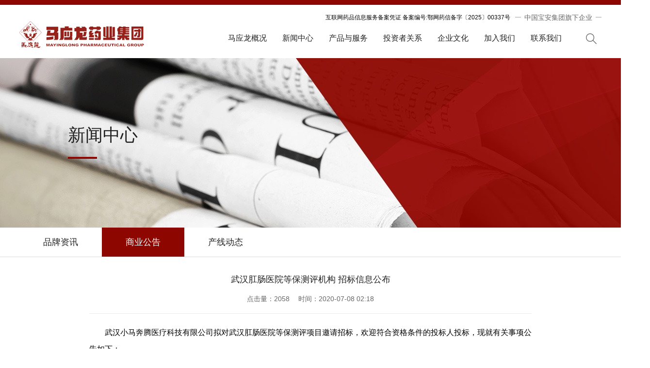

--- FILE ---
content_type: text/html
request_url: https://mayinglong.cn/myl/mayinglong/xinwenzhongxin/sygg/5698632187725783040.html
body_size: 6188
content:
<!DOCTYPE html>
<html>

<head>
    <meta http-equiv="Content-Type" content="text/html; charset=utf-8" />
<meta name="viewport" content="width=device-width, initial-scale=1.0, maximum-scale=1.0, user-scalable=0">


<meta name="renderer" content="webkit">
<meta http-equiv="X-UA-Compatible" content="IE=edge,chrome=1" />

<title>武汉肛肠医院等保测评机构 招标信息公布</title>
<meta name="keywords" content="武汉,肛肠,医院,等,保,测评,机构,招标,信息," />
<meta name="description" content="武汉小马奔腾医疗科技有限公司拟对武汉肛肠医院等保测评项目邀请招标，欢迎符合资格条件的投标人 投标， 现就有关事项公告如下： 一、项目名称：武汉肛肠医院等保测评项目 二、" />
<meta name="robots" content="all" />

<meta name="apple-mobile-web-app-capable" content="yes">
<meta name="apple-mobile-web-app-status-bar-style" content="black">
<meta content="telephone=no" name="format-detection">
<!-- Favicon -->
<link rel="icon" href="/template/1/mayinglong/images/favicon.ico" type="image/x-icon" />
<link rel="shortcut icon" href="/template/1/mayinglong/images/favicon.ico" type="image/x-icon" />
<!-- Cache -->
<meta http-equiv="Expires" content="0" />
<meta http-equiv="Pragma" content="no-cache" />
<meta http-equiv="Cache-Control" content="no-cache" />

<meta name="ArticleTitle" content="武汉肛肠医院等保测评机构 招标信息公布" />
<meta name="PubDate" content="2020-07-08" />
<meta name="ContentSource" content="" />


    <script type="text/javascript" src="/template/1/mayinglong/js/rem.js"></script>

    <link rel="stylesheet" type="text/css" href="/template/1/mayinglong/theme/css/style.css" />
    <link rel="stylesheet" type="text/css" href="/template/1/mayinglong/phone/css/common.css" />
    <link rel="stylesheet" type="text/css" href="/template/1/mayinglong/phone/css/new-center.css" />

    <script type="text/javascript" src="/template/1/mayinglong/js/jquery-3.5.1.min.js"></script>
    <script type="text/javascript" src="/template/1/mayinglong/theme/common/mou.js"></script>
    <script type="text/javascript" src="/template/1/mayinglong/phone/js/main.js"></script>



</head>

<body>
    <!--pc开始-->
    <div class="pc_con">

        <!-- header开始 -->
<div class="top_bg"></div>
<div class="head">
    <h1><a href="/"><img src="/template/1/mayinglong/theme/bg/logo.jpg" /></a></h1>
    <div class="right">
        <p><i>互联网药品信息服务备案凭证 备案编号:鄂网药信备字〔2025〕00337号</i><span></span><em>中国宝安集团旗下企业</em><span></span></p>
        <div class="clearfix"></div>
        <div class="nav">
            <ul class="navlist cl-effect-5">
                <!--马应龙概况-->
                <li><a href='/myl/mayinglong/mayinglonggaikuang/index.html'><span data-hover="马应龙概况">马应龙概况</span></a>
                </li>
                <!--新闻中心-->
                <li><a href='/myl/mayinglong/xinwenzhongxin/index.html'><span data-hover="新闻中心">新闻中心</span></a>
                </li>
                <!--产品与服务-->
                <li><a href='/myl/mayinglong/chanpinyufuwu/index.html'><span data-hover="产品与服务">产品与服务</span></a>
                </li>
                <!--投资者关系-->
                <li><a href='/myl/mayinglong/touzizheguanxi/index.html'><span data-hover="投资者关系">投资者关系</span></a>
                </li>
                <!--企业文化-->
                <li><a href='/myl/mayinglong/qiyewenhua/index.html'><span data-hover="企业文化">企业文化</span></a>
                </li>
                <!--加入我们-->
                <li><a href='/myl/mayinglong/jiaruwomen/index.html'><span data-hover="加入我们">加入我们</span></a>
                </li>
                <!--联系我们-->
                <li><a href='/myl/mayinglong/lianxiwomen/index.html'><span data-hover="联系我们">联系我们</span></a>
                </li>

            </ul>
            <form  name="formsearch" action="/mcms/search.do" method="post">
                <div class="search">
                    <div class="sous">
                        <select name="categoryIds" id="ui_element">
                            <option value="1782760365142585345,1782760466363723777">产品</option>
                        </select>
                        <input name="content_title" value="" type="text" class="input_01" />
                        <input type="hidden" name="style" placeholder="" class="text_15" value="mayinglong">
                    </div>
                    <button type="submit" class="s_btn"></button>
                </div>
            </form>
            <!-- search  -->
        </div>
    </div>
</div>        <!-- header结束 -->

        <!-- banner开始 -->
<div class="ban_ny">
            <div><img src="/upload/1/cms/category/20240423/1713879947762.jpg" width="1920" height="350" /></div>
        <p><span>新闻中心</span><i></i></p>
</div>        <!-- banner结束 -->

        <!-- two_nav开始 -->
<div class="line">
    <div class="tit_ny">
            <a href="/myl/mayinglong/xinwenzhongxin/xwbd/index.html#xwbd" class='t01 '>品牌资讯</a>
        <!-- <a href="javascript:;" class="t02">商业公告</a> -->
        <a href="/myl/mayinglong/xinwenzhongxin/sygg/index.html#sygg" class='t02 hover'>商业公告</a>
        <!-- <a href="javascript:;" class="t02">商业公告</a> -->
        <a href="/myl/mayinglong/xinwenzhongxin/chanxiandongtai/index.html" class='t03 '>产线动态</a>
        <!-- <a href="javascript:;" class="t02">商业公告</a> -->
    </div>
</div>        <!-- two_nav结束 -->
        <div class="page_con">
            <div class="box">
                <div class="details">
                    <div class="top">
                        <em>武汉肛肠医院等保测评机构 招标信息公布</em>
                        <cite>点击量：<script type="text/javascript" src="/cms/content/5698632187725783040/hit.do"></script>
                            　时间：2020-07-08 02:18
                        </cite>
                    </div>
                    <div class="text">
                        <p style="text-align:left;text-indent:32px;line-height:33px"><span style="font-size:16px;font-family:宋体;color:black">武汉小马奔腾医疗科技有限公司拟对武汉肛肠医院等保测评项目邀请招标，欢迎符合资格条件的投标人<a name="_GoBack"></a>投标，</span><span style="font-size:16px;font-family:宋体;color:black">现就有关事项公告如下：</span></p><p style="text-align:left;text-indent:32px;line-height:33px"><span style="font-size:16px;font-family:宋体;color:black">一、项目名称：武汉肛肠医院等保测评项目</span></p><p style="text-align:left;text-indent:32px;line-height:33px"><span style="font-size:16px;font-family:宋体;color:black">二、项目概况：<span style="letter-spacing:1px">应发展需要，并结合</span>在互联网医院资格申报过程<span style="letter-spacing: 1px">中硬性指标的实际情况<span>,</span>现需要通过武汉肛肠医院业务系统等保测评，特申请进行专项建设。</span></span></p><p style="margin-left:32px;text-align:left;text-indent:0;line-height:33px"><span style="font-size:16px;font-family:宋体;color:black">三、投标人资格：</span></p><p style="text-align:left;text-indent:32px;line-height:33px"><span style="font-size:16px;font-family:宋体;color:black">1.</span><span style="font-size:16px;font-family:宋体;color:black">投标人必须是在中华人民共和国境内外注册的企业法人。 </span></p><p style="text-align:left;text-indent:32px;line-height: 33px"><span style="font-size:16px;font-family:宋体">2.</span><span style="font-size:16px;font-family:宋体">投标人</span><span style="font-size:16px;font-family: 宋体">应具备下列条件：</span></p><p style="text-align:left;text-indent:32px;line-height: 33px"><span style="font-size:16px;font-family:宋体">（一）、投标人应具备《政府采购法》第二十二条规定的相关条件；</span></p><p style="text-align:left;text-indent:32px;line-height: 33px"><span style="font-size:16px;font-family:宋体">（二）、投标人必须持有国家网络安全等级保护工作协调小组办公室颁发的《网络安全等级保护测评机构推荐证书》（需在投标文件中附复印件）。</span></p><p style="text-align:left;text-indent:32px;line-height: 33px"><span style="font-size:16px;font-family:宋体">（三）、投标人应详细描述本次信息系统安全等级保护测评的整体实施方案，包括项目概述、等级保护测评方案、测试过程中需使用测试设备清单、时间安排、阶段性文档提交等。</span></p><p style="text-align:left;text-indent:32px;line-height: 33px"><span style="font-size:16px;font-family:宋体">（四）、投标人必须具备丰富的等级测评项目经验，参与项目的测评人员不少于<span>3</span>人；投标人必须提供本项目的高级测评师人员证书或中国信息安全测评中心颁发的信息安全服务资质证书或质量管理体系认证证书<span>(ISO9001)</span>或软件企业证书。</span></p><p style="text-indent:32px;line-height:150%"><span style="font-size:16px;line-height:150%;font-family:宋体;color:black">3.</span><span style="font-size:16px;line-height:150%;font-family:宋体;color:black">投标人还应当具备下列条件：</span></p><p style="text-indent:32px;line-height:150%"><span style="font-size:16px;line-height:150%;font-family: 宋体">（一）具有独立承担民事责任的能力；</span></p><p style="text-indent:32px;line-height:150%"><span style="font-size:16px;line-height:150%;font-family: 宋体">（二）具有良好的商业信誉和健全的财务会计制度；</span></p><p style="text-indent:32px;line-height:150%"><span style="font-size:16px;line-height:150%;font-family: 宋体">（三）具有履行合同所必需的设备和专业技术能力；</span></p><p style="text-indent:32px;line-height:150%"><span style="font-size:16px;line-height:150%;font-family: 宋体">（四）有依法缴纳税收和社会保障资金的良好记录；</span></p><p style="text-indent:32px;line-height:150%"><span style="font-size:16px;line-height:150%;font-family: 宋体">（五）参加政府采购活动前三年内，在经营活动中没有重大违法记录；</span></p><p style="text-indent:32px;line-height:150%"><span style="font-size:16px;line-height:150%;font-family: 宋体">（六）法律、行政法规规定的其他条件。 </span></p><p style="text-align:left;text-indent:32px;line-height: 150%"><span style="font-size:16px;line-height:150%;font-family:宋体">4.</span><span style="font-size:16px;line-height:150%;font-family:宋体">本项目不接受联合体投标，不允许分包。</span></p><p style="text-align:left;text-indent:32px;line-height:33px"><span style="font-size:16px;font-family:宋体;color:black">四、报名截止时间：</span><strong><span style="text-decoration:underline;"><span style="font-size:16px;font-family:宋体;color:black">2020</span></span></strong><strong><span style="text-decoration:underline;"><span style="font-size:16px;font-family:宋体;color:black">年<span>7</span>月<span>15</span>日下午<span>16</span>时前</span></span></strong></p><p style="text-align:left;text-indent:32px;line-height:33px"><span style="font-size:16px;font-family:宋体;color:black">招标办联系人：朱女士</span></p><p style="text-align:left;text-indent:32px;line-height:33px"><span style="font-size:16px;font-family:宋体;color:black">邮箱：<span>zhaobiaoban@mayinglong.cn</span></span></p><p style="text-align:left;text-indent:32px;line-height:33px"><span style="font-size:16px;font-family:宋体;color:black">电话：<span>027-67126953</span>或<span>13871367100</span>；</span></p><p style="text-align:left;text-indent:32px;line-height:33px"><span style="font-size:16px;font-family:宋体;color:black">联系地址：武汉市洪山区南湖周家湾<span>100</span>号</span></p><p style="margin-left:0;text-align:left;text-indent:32px;line-height:33px"><span style="font-size:16px;font-family:宋体"><span>五、</span></span><span style="font-size:16px;font-family:宋体">举报方式</span></p><p style="text-align:left;text-indent:32px;line-height:33px"><span style="font-size:16px;font-family:宋体">如发现招标过程中存在商业贿赂等违反廉政准则的行为，请予以举报，举报内容详实，真实可信。举报途径如下：</span></p><p style="text-align:left;text-indent:32px;line-height:33px"><span style="font-size:16px;font-family:宋体">举报电话：<span>027—87291163/87291296</span></span></p><p style="text-align:left;text-indent:32px;line-height:33px"><span style="font-size:16px;font-family:宋体">电子邮箱：</span><span><a href="mailto:myl1582jw@126.com"><span style="font-size:16px;font-family:宋体">myl1582jw@126.com</span></a></span></p><p style="text-align:left;text-indent:32px;line-height:33px"><span style="font-size:16px;font-family:宋体">邮件地址：马应龙药业集团股份有限公司<span>-</span>党群工作部<span>/</span>审计监察部</span></p><p style="margin-right:8px;text-align:right;text-indent:13px;line-height:33px"><span style="font-size:16px;font-family:宋体;color:black"><span>&nbsp;</span></span></p><p style="margin-right:8px;text-align:right;text-indent:13px;line-height:33px"><span style="font-size:16px;font-family:宋体;color:black">马应龙药业集团股份有限公司</span></p><p style="margin-right:24px;text-align:right;text-indent:13px;line-height:33px"><span style="font-size:16px;font-family:宋体;color:black">招标管理办公室</span></p><p style="margin-right:24px;text-align:right;text-indent:13px;line-height:33px"><span style="font-size:16px;font-family:宋体;color:black">2020</span><span style="font-size:16px;font-family:宋体;color:black">年<span>7</span>月<span>8</span>日</span></p><p><br/></p><br />
                    </div>
                    

                </div>

                <div class="chapter">
                    <p>
                        <span>上一篇：<a href="/myl/mayinglong/xinwenzhongxin/sygg/5698632187725783050.html">互联网医院备份一体机招标信息公布</a></span>
                        <span>下一篇：<a href="/myl/mayinglong/xinwenzhongxin/sygg/5698632187683840000.html">马应龙药业 高效液相色谱仪、气相色谱仪招标信息公布</a></span>
                    </p>
                    <em><a href="/myl/mayinglong/xinwenzhongxin/sygg/index.html"><i></i><span>返回列表</span></a></em>
                </div>

            </div>
        </div>

        <!-- footer开始 -->
<div class="bottom">
    <div class="foot">
        <p style="display: flex;"><span>马应龙集团版权所有 版权所有</span>&nbsp;&nbsp;
            <a href="http://beian.miit.gov.cn" target="_blank">网站备案号：鄂ICP备06018358</a>&nbsp;&nbsp;
            <a target="_blank" href="http://www.beian.gov.cn/portal/registerSystemInfo?recordcode=42011102001829" style="display:flex;text-decoration:none;">
                <img src="/template/1/mayinglong//images/beian.png" style="float:left;margin-top: 18px;height: 20px;" />
                <p style="float:left;margin: 0 10px 0px 5px; color:#939393;">鄂公网安备42011102001829号</p>
            </a>
        </p>
        <ul>
            <li><span><img src="/template/1/mayinglong//images/xma-2025.png" /></span><i><img src="/template/1/mayinglong//images/xma-big-2025.png" /></i></li>
            <li><span><img src="/template/1/mayinglong//theme/bg/dj.png" /></span><i><img src="/template/1/mayinglong//theme/bg/ewm_dj.jpg" /></i></li>
            <li><span><img src="/template/1/mayinglong//theme/bg/wx.png" /></span><i><img src="/template/1/mayinglong//theme/bg/ewm.jpg" /></i></li>
            <li><span><img src="/template/1/mayinglong//theme/bg/wx.png" /></span><i><img src="/template/1/mayinglong//theme/bg/ewm07.jpg" width="108"
                        height="108" /></i></li>
        </ul>
    </div>

    <span id="span">
        
    </span>
</div>        <!-- footer结束 -->
    </div>
    <!--pc结束-->
    <!--移动端开始-->
    <div class="mobile_con">
        <!-- m_header开始 -->
<div class="header">
    <a class="logo" href="/"><img src="/template/1/mayinglong/phone/img/logo.png" alt="" /></a>
    <a href="/mcms/search.do?style=mayinglong&categoryIds=1782760365142585345,1782760466363723777" class="header-search"></a>
    <span class="menu"></span>
    <div class="navbar fade">
        
        <div class="nav-list">
            <div class="nav-detail">
                <!--马应龙概况-->
                <h1 class="nav-title">马应龙概况<span></span></h1>
                <ul class="nav-infor fade">
                    <li><a href="/myl/mayinglong/mayinglonggaikuang/gsjj/index.html#mgsjj">公司简介<span></span></a></li>
                    <li><a href="/myl/mayinglong/mayinglonggaikuang/fzzl/index.html#mfzzl">发展战略<span></span></a></li>
                    <li><a href="/myl/mayinglong/mayinglonggaikuang/zzjg/index.html#mzzjg">组织架构<span></span></a></li>
                    <li><a href="/myl/mayinglong/mayinglonggaikuang/cybj/index.html#mcybj">产业布局<span></span></a></li>
                    <li><a href="/myl/mayinglong/mayinglonggaikuang/zzry/index.html#mzzry">资质荣誉<span></span></a></li>
                    <li><a href="/myl/mayinglong/mayinglonggaikuang/gongbao/index.html">环境公报<span></span></a></li>
                    <li><a href="/myl/mayinglong/mayinglonggaikuang/blfy/index.html">不良反应<span></span></a></li>
                </ul>
            </div>
            <div class="nav-detail">
                <!--新闻中心-->
                <h1 class="nav-title">新闻中心<span></span></h1>
                <ul class="nav-infor fade">
                    <li><a href="/myl/mayinglong/xinwenzhongxin/xwbd/index.html#mxwbd">品牌资讯<span></span></a></li>
                    <li><a href="/myl/mayinglong/xinwenzhongxin/sygg/index.html#msygg">商业公告<span></span></a></li>
                    <li><a href="/myl/mayinglong/xinwenzhongxin/chanxiandongtai/index.html">产线动态<span></span></a></li>
                </ul>
            </div>
            <div class="nav-detail">
                <!--产品与服务-->
                <h1 class="nav-title">产品与服务<span></span></h1>
                <ul class="nav-infor fade">
                    <li><a href="/myl/mayinglong/chanpinyufuwu/yaopinjingying/index.html">药品经营<span></span></a></li>
                    <li><a href="/myl/mayinglong/chanpinyufuwu/dajiankang/index.html">大健康产品<span></span></a></li>
                    <li><a href="/myl/mayinglong/chanpinyufuwu/wangshangshangcheng/index.html">网上商城<span></span></a></li>
                </ul>
            </div>
            <div class="nav-detail">
                <!--投资者关系-->
                <a href="/myl/mayinglong/touzizheguanxi/index.html">
                    <h1 class="nav-title">投资者关系<span></span></h1>
                </a>
            </div>
            <div class="nav-detail">
                <!--企业文化-->
                <h1 class="nav-title">企业文化<span></span></h1>
                <ul class="nav-infor fade">
                    <li><a href="/myl/mayinglong/qiyewenhua/mylsh/index.html#mmylsh">马应龙史话<span></span></a></li>
                    <li><a href="/myl/mayinglong/qiyewenhua/qyll/index.html#mqyll">企业理念<span></span></a></li>
                    <li><a href="/myl/mayinglong/qiyewenhua/ppgs/index.html#mppgs">品牌故事<span></span></a></li>
                    <li><a href="/myl/mayinglong/qiyewenhua/sp/index.html#msp">视频<span></span></a></li>
                    <li><a href="/myl/mayinglong/qiyewenhua/qyyk/index.html#mqyyk">企业月刊<span></span></a></li>
                </ul>
            </div>
            <div class="nav-detail">
                <!--加入我们-->
                <h1 class="nav-title">加入我们<span></span></h1>
                <ul class="nav-infor fade">
                    <li><a href="/myl/mayinglong/jiaruwomen/rczp/index.html#mrczp">人才招聘<span></span></a></li>
                    <li><a href="/myl/mayinglong/jiaruwomen/rcll/index.html#mrcll">人才理念<span></span></a></li>
                    <li><a href="/myl/mayinglong/jiaruwomen/gzhj/index.html#mgzhj">工作环境<span></span></a></li>
                    <li><a href="/myl/mayinglong/jiaruwomen/zyfz/index.html#mzyfz">职业发展<span></span></a></li>
                    <li><a href="/myl/mayinglong/jiaruwomen/xcfl/index.html#mxcfl">薪酬福利<span></span></a></li>
                </ul>
            </div>
            <div class="nav-detail">
                <!--联系我们-->
                <a href="/myl/mayinglong/lianxiwomen/index.html">
                    <h1 class="nav-title">联系我们<span></span></h1>
                </a>
                
            </div>
        </div>
        <div class="shou">收&nbsp;起</div>
    </div>
</div>        <!-- m_header结束 -->
        <div class="gkbanner">
            <img src="/upload/1/cms/category/20240428/1714318335377.png" alt="" />
        </div>
        <div class="page_con w">
            <div class="detail nd">
                <div class="nd-header">
                    <h2 class="nd-title">武汉肛肠医院等保测评机构 招标信息公布</h2>
                    <div class="nd-text">
                        <div class="time"><i></i><span>2020-07-08 02:18</span></div>
                        <div class="yan"><i></i><span><script type="text/javascript" src="/cms/content/5698632187725783040/hit.do"></script></span></div>
                    </div>
                    
                </div>
                <!-- <p class="nd-photo">

                    <img src="/template/1/mayinglong/images/img_xw1.jpg" alt="">
                </p> -->
                <div class="text">
                    <p style="text-align:left;text-indent:32px;line-height:33px"><span style="font-size:16px;font-family:宋体;color:black">武汉小马奔腾医疗科技有限公司拟对武汉肛肠医院等保测评项目邀请招标，欢迎符合资格条件的投标人<a name="_GoBack"></a>投标，</span><span style="font-size:16px;font-family:宋体;color:black">现就有关事项公告如下：</span></p><p style="text-align:left;text-indent:32px;line-height:33px"><span style="font-size:16px;font-family:宋体;color:black">一、项目名称：武汉肛肠医院等保测评项目</span></p><p style="text-align:left;text-indent:32px;line-height:33px"><span style="font-size:16px;font-family:宋体;color:black">二、项目概况：<span style="letter-spacing:1px">应发展需要，并结合</span>在互联网医院资格申报过程<span style="letter-spacing: 1px">中硬性指标的实际情况<span>,</span>现需要通过武汉肛肠医院业务系统等保测评，特申请进行专项建设。</span></span></p><p style="margin-left:32px;text-align:left;text-indent:0;line-height:33px"><span style="font-size:16px;font-family:宋体;color:black">三、投标人资格：</span></p><p style="text-align:left;text-indent:32px;line-height:33px"><span style="font-size:16px;font-family:宋体;color:black">1.</span><span style="font-size:16px;font-family:宋体;color:black">投标人必须是在中华人民共和国境内外注册的企业法人。 </span></p><p style="text-align:left;text-indent:32px;line-height: 33px"><span style="font-size:16px;font-family:宋体">2.</span><span style="font-size:16px;font-family:宋体">投标人</span><span style="font-size:16px;font-family: 宋体">应具备下列条件：</span></p><p style="text-align:left;text-indent:32px;line-height: 33px"><span style="font-size:16px;font-family:宋体">（一）、投标人应具备《政府采购法》第二十二条规定的相关条件；</span></p><p style="text-align:left;text-indent:32px;line-height: 33px"><span style="font-size:16px;font-family:宋体">（二）、投标人必须持有国家网络安全等级保护工作协调小组办公室颁发的《网络安全等级保护测评机构推荐证书》（需在投标文件中附复印件）。</span></p><p style="text-align:left;text-indent:32px;line-height: 33px"><span style="font-size:16px;font-family:宋体">（三）、投标人应详细描述本次信息系统安全等级保护测评的整体实施方案，包括项目概述、等级保护测评方案、测试过程中需使用测试设备清单、时间安排、阶段性文档提交等。</span></p><p style="text-align:left;text-indent:32px;line-height: 33px"><span style="font-size:16px;font-family:宋体">（四）、投标人必须具备丰富的等级测评项目经验，参与项目的测评人员不少于<span>3</span>人；投标人必须提供本项目的高级测评师人员证书或中国信息安全测评中心颁发的信息安全服务资质证书或质量管理体系认证证书<span>(ISO9001)</span>或软件企业证书。</span></p><p style="text-indent:32px;line-height:150%"><span style="font-size:16px;line-height:150%;font-family:宋体;color:black">3.</span><span style="font-size:16px;line-height:150%;font-family:宋体;color:black">投标人还应当具备下列条件：</span></p><p style="text-indent:32px;line-height:150%"><span style="font-size:16px;line-height:150%;font-family: 宋体">（一）具有独立承担民事责任的能力；</span></p><p style="text-indent:32px;line-height:150%"><span style="font-size:16px;line-height:150%;font-family: 宋体">（二）具有良好的商业信誉和健全的财务会计制度；</span></p><p style="text-indent:32px;line-height:150%"><span style="font-size:16px;line-height:150%;font-family: 宋体">（三）具有履行合同所必需的设备和专业技术能力；</span></p><p style="text-indent:32px;line-height:150%"><span style="font-size:16px;line-height:150%;font-family: 宋体">（四）有依法缴纳税收和社会保障资金的良好记录；</span></p><p style="text-indent:32px;line-height:150%"><span style="font-size:16px;line-height:150%;font-family: 宋体">（五）参加政府采购活动前三年内，在经营活动中没有重大违法记录；</span></p><p style="text-indent:32px;line-height:150%"><span style="font-size:16px;line-height:150%;font-family: 宋体">（六）法律、行政法规规定的其他条件。 </span></p><p style="text-align:left;text-indent:32px;line-height: 150%"><span style="font-size:16px;line-height:150%;font-family:宋体">4.</span><span style="font-size:16px;line-height:150%;font-family:宋体">本项目不接受联合体投标，不允许分包。</span></p><p style="text-align:left;text-indent:32px;line-height:33px"><span style="font-size:16px;font-family:宋体;color:black">四、报名截止时间：</span><strong><span style="text-decoration:underline;"><span style="font-size:16px;font-family:宋体;color:black">2020</span></span></strong><strong><span style="text-decoration:underline;"><span style="font-size:16px;font-family:宋体;color:black">年<span>7</span>月<span>15</span>日下午<span>16</span>时前</span></span></strong></p><p style="text-align:left;text-indent:32px;line-height:33px"><span style="font-size:16px;font-family:宋体;color:black">招标办联系人：朱女士</span></p><p style="text-align:left;text-indent:32px;line-height:33px"><span style="font-size:16px;font-family:宋体;color:black">邮箱：<span>zhaobiaoban@mayinglong.cn</span></span></p><p style="text-align:left;text-indent:32px;line-height:33px"><span style="font-size:16px;font-family:宋体;color:black">电话：<span>027-67126953</span>或<span>13871367100</span>；</span></p><p style="text-align:left;text-indent:32px;line-height:33px"><span style="font-size:16px;font-family:宋体;color:black">联系地址：武汉市洪山区南湖周家湾<span>100</span>号</span></p><p style="margin-left:0;text-align:left;text-indent:32px;line-height:33px"><span style="font-size:16px;font-family:宋体"><span>五、</span></span><span style="font-size:16px;font-family:宋体">举报方式</span></p><p style="text-align:left;text-indent:32px;line-height:33px"><span style="font-size:16px;font-family:宋体">如发现招标过程中存在商业贿赂等违反廉政准则的行为，请予以举报，举报内容详实，真实可信。举报途径如下：</span></p><p style="text-align:left;text-indent:32px;line-height:33px"><span style="font-size:16px;font-family:宋体">举报电话：<span>027—87291163/87291296</span></span></p><p style="text-align:left;text-indent:32px;line-height:33px"><span style="font-size:16px;font-family:宋体">电子邮箱：</span><span><a href="mailto:myl1582jw@126.com"><span style="font-size:16px;font-family:宋体">myl1582jw@126.com</span></a></span></p><p style="text-align:left;text-indent:32px;line-height:33px"><span style="font-size:16px;font-family:宋体">邮件地址：马应龙药业集团股份有限公司<span>-</span>党群工作部<span>/</span>审计监察部</span></p><p style="margin-right:8px;text-align:right;text-indent:13px;line-height:33px"><span style="font-size:16px;font-family:宋体;color:black"><span>&nbsp;</span></span></p><p style="margin-right:8px;text-align:right;text-indent:13px;line-height:33px"><span style="font-size:16px;font-family:宋体;color:black">马应龙药业集团股份有限公司</span></p><p style="margin-right:24px;text-align:right;text-indent:13px;line-height:33px"><span style="font-size:16px;font-family:宋体;color:black">招标管理办公室</span></p><p style="margin-right:24px;text-align:right;text-indent:13px;line-height:33px"><span style="font-size:16px;font-family:宋体;color:black">2020</span><span style="font-size:16px;font-family:宋体;color:black">年<span>7</span>月<span>8</span>日</span></p><p><br/></p><br/>
                </div>

                <div class="go_article">
                    <div class="left">
                        <div class="t">上一篇：<a href="/myl/xinwenzhongxin/sygg/5698632187725783050.html">互联网医院备份一体机招标信息公布</a></div>
                        <div>下一篇：<a href="/myl/xinwenzhongxin/sygg/5698632187683840000.html">马应龙药业 高效液相色谱仪、气相色谱仪招标信息公布</a></div>
                    </div>
                    <div class="fresh">
                        <a href="/myl/mayinglong/xinwenzhongxin/sygg/index.html"><span class="fresh"></span><br>返回列表</a>
                    </div>
                    
                </div>
            </div>

        </div>
        <!-- m_footer开始 -->
<div class="footer-text">马应龙集团版权所有 版权所有</div>        <!-- m_footer结束 -->
    </div>

    <!-- 顶部搜索下拉框调用 -->
    <script type="text/javascript" src="/template/1/mayinglong/theme/common/jquery.scrollablecombo.js"></script>
    <script type="text/javascript">
        $(function () {
            $('#ui_element').searchableSelect();
        });
    </script>


</body>

</html>

--- FILE ---
content_type: text/css
request_url: https://mayinglong.cn/template/1/mayinglong/theme/css/style.css
body_size: 14359
content:
@charset "utf-8";
/* reset */
html,
body,
h1,
h2,
h3,
h4,
h5,
h6,
div,
dl,
dt,
dd,
ul,
ol,
li,
p,
blockquote,
pre,
hr,
figure,
table,
caption,
th,
td,
form,
fieldset,
legend,
input,
button,
textarea,
menu {
  margin: 0;
  padding: 0;
}
header,
footer,
section,
article,
aside,
nav,
hgroup,
address,
figure,
figcaption,
menu,
details {
  display: block;
}
table {
  border-collapse: collapse;
  border-spacing: 0;
}
caption,
th {
  text-align: left;
  font-weight: normal;
}
html,
body,
fieldset,
img,
iframe,
abbr {
  border: 0;
}
ins {
  text-decoration: none;
}
i,
cite,
em,
var,
address,
dfn {
  font-style: normal;
}
[hidefocus],
summary {
  outline: 0;
}
li {
  list-style: none;
}
h1,
h2,
h3,
h4,
h5,
h6,
small {
  font-size: 100%;
}
sup,
sub {
  font-size: 83%;
}
pre,
code,
kbd,
samp {
  font-family: inherit;
}
q:before,
q:after {
  content: none;
}
textarea {
  overflow: auto;
  resize: none;
}
label,
summary {
  cursor: default;
}
a,
button {
  cursor: pointer;
}
h1,
h2,
h3,
h4,
h5,
h6,
strong,
b {
  font-weight: bold;
}
del,
ins,
u,
s,
a,
a:hover {
  text-decoration: none;
}
.hide {
  display: none;
}
.clearfix:after {
  content: "\200B";
  display: block;
  height: 0;
  clear: both;
}
.clearfix {
  *zoom: 1;
}
/*IE/7/6*/
body,
textarea,
input,
button,
select,
keygen,
legend {
  font-family: Helvetica, sans-serif, SimSun, Microsoft YaHei;
  color: #000;
  outline: 0;
}
html,
body {
  overflow-x: hidden;
}
a {
  text-decoration: none;
  outline: none;
}
a:hover {
  text-decoration: none;
}
a:focus,
input:focus {
  outline: 0 none;
}
/* 去除点击选项卡时出现的蓝色边框 */
.swiper-pagination .swiper-pagination-bullet:focus,
.swiper-button-next,
.swiper-button-prev {
  outline: none;
}
/* 去除点击选项卡时出现的蓝色背景 */
.swiper-pagination-clickable .swiper-pagination-bullet {
  cursor: auto;
}
.swiper-button-next:after,
.swiper-container-rtl .swiper-button-prev:after,
.swiper-button-prev:after,
.swiper-container-rtl .swiper-button-next:after {
  content: " ";
}
.swiper-button-next.swiper-button-disabled,
.swiper-button-prev.swiper-button-disabled {
  pointer-events: auto;
}
/*锚点定位*/
.anchorF {
  position: relative;
}
.anchor {
  position: absolute;
  left: 0;
  top: 0px;
  width: 100%;
  height: 1px;
  z-index: -1;
  opacity: 0;
}
.page_con {
  min-height: 7vh;
}
.pc_con {
  display: block;
  font-size: 12px;
  /* Effect 5: same word slide in */
  /* Effect 5: same word slide in and border bottom */
  /*联系我们*/
  /* 图片垂直居中,不是很准确 */
  /* 描述部分 */
  /* 缩图部分 */
  /* 翻页按钮 */
  /* 缩图按钮 */
  /*search_list*/
  /*pages*/
  /*视频列表*/
}
.pc_con img {
  display: block;
}
.pc_con .top_bg {
  width: 100%;
  height: 10px;
  background: #8d0700;
  overflow: hidden;
}
.pc_con .head {
  width: 1200px;
  height: 110px;
  margin: 0 auto;
}
.pc_con .head h1 {
  float: left;
  padding-top: 34px;
}
.pc_con .head .right {
  float: right;
}
.pc_con .head .right p {
  padding: 18px 0 0 0;
  float: right;
  overflow: hidden;
}
.pc_con .head .right p span {
  width: 12px;
  height: 1px;
  display: block;
  background: #a0a0a0;
  float: left;
  margin-top: 7px;
  overflow: hidden;
}
.pc_con .head .right p em {
  display: block;
  float: left;
  color: #666;
  font-size: 14px;
  padding: 0 7px;
}
.pc_con .head .right p i {
  float: left;
  padding: 0 10px;
}
.pc_con .head .right .nav {
  float: right;
  padding-top: 24px;
  position: relative;
}
.pc_con .head .right .nav .navlist {
  float: left;
  padding-right: 50px;
}
.pc_con .head .right .nav .navlist li {
  float: left;
  padding-right: 32px;
}
.pc_con .head .right .nav .navlist li a {
  color: #222;
  font-size: 16px;
  outline: none;
  position: relative;
  display: inline-block;
}
.pc_con .head .right .nav .navlist li a:hover {
  color: #8d0700;
}
.pc_con .head .right .nav .navlist li a.on {
  color: #8d0700;
}
.pc_con .cl-effect-5 a {
  overflow: hidden;
  height: 1em;
}
.pc_con .cl-effect-5 a span {
  position: relative;
  display: block;
  line-height: 17px;
  -webkit-transition: -webkit-transform 0.3s;
  -moz-transition: -moz-transform 0.3s;
  transition: transform 0.3s;
}
.pc_con .cl-effect-5 a span::before {
  position: absolute;
  top: 100%;
  content: attr(data-hover);
  -webkit-transform: translate3d(0, 0, 0);
  -moz-transform: translate3d(0, 0, 0);
  transform: translate3d(0, 0, 0);
}
.pc_con .cl-effect-5 a:hover span,
.pc_con .cl-effect-5 a:focus span {
  -webkit-transform: translateY(-100%);
  -moz-transform: translateY(-100%);
  transform: translateY(-100%);
}
.pc_con .sous {
  width: 397px;
  height: 40px;
  border: 1px solid #e2e2e2;
  display: none;
  background: #fff;
  position: absolute;
  top: 13px;
  right: 0;
}
.pc_con .input_01 {
  width: 260px;
  height: 22px;
  line-height: 22px;
  float: left;
  margin: 9px 0 0 10px;
  border: 0;
  font-size: 14px;
  color: #666;
}
.pc_con .s_btn {
  width: 40px;
  height: 40px;
  display: block;
  background: #fff url(../bg/ss.png) no-repeat center center;
  border: 0;
  cursor: pointer;
  position: absolute;
  top: 14px;
  right: 1px;
}
.pc_con .s_btn.on {
  background: #666 url(../bg/ss1.jpg) no-repeat center center;
  cursor: pointer;
}
.pc_con .nav .searchable-select-hide {
  display: none;
}
.pc_con .nav .searchable-select {
  width: 67px;
  height: 22px;
  float: left;
  position: relative;
  border-right: 1px solid #d1d1d1;
  margin-top: 9px;
  padding: 0 0 0 10px;
  line-height: 22px;
  outline: 0px;
  cursor: pointer;
  z-index: 100;
}
.pc_con .nav #ui_element {
  position: absolute;
  top: 0;
  left: 0;
  display: none;
}
.pc_con .nav .searchable-select-holder {
  color: #a8a7a7;
  font-size: 14px;
  line-height: 22px;
}
.pc_con .nav .searchable-select-caret {
  position: absolute;
  width: 0;
  height: 0;
  box-sizing: border-box;
  border-color: #d1d1d1 transparent transparent transparent;
  top: 7px;
  border-style: solid;
  border-width: 6px;
  margin: auto;
  right: 15px;
}
.pc_con .nav .searchable-select-dropdown {
  position: absolute;
  background-color: #fff;
  border: 1px solid #f0f0f0;
  border-top: none;
  top: 32px;
  left: 0;
  right: 0;
}
.pc_con .nav .searchable-select-input {
  display: none;
}
.pc_con .nav .searchable-scroll {
  position: relative;
}
.pc_con .nav .searchable-scroll.has-privious {
  padding-top: 16px;
}
.pc_con .nav .searchable-scroll.has-next {
  padding-bottom: 16px;
}
.pc_con .nav .searchable-has-privious {
  top: 0;
}
.pc_con .nav .searchable-has-next {
  bottom: 0;
}
.pc_con .nav .searchable-has-privious,
.pc_con .nav .searchable-has-next {
  height: 16px;
  left: 0;
  right: 0;
  position: absolute;
  text-align: center;
  z-index: 10;
  background-color: white;
  line-height: 8px;
  cursor: pointer;
}
.pc_con .nav .searchable-select-items {
  height: 64px;
  position: relative;
}
.pc_con .nav .searchable-select-items::-webkit-scrollbar {
  display: none;
}
.pc_con .nav .searchable-select-item {
  height: 32px;
  background: url(../bg/line.jpg) no-repeat bottom;
  line-height: 32px;
  cursor: pointer;
  color: #a8a7a7;
  font-size: 14px;
  text-align: center;
}
.pc_con .nav .searchable-select-item.hover {
  color: #666;
}
.pc_con .move_right_left_01 {
  animation: moveX_R_01 0.5s linear 0.3s forwards;
  -moz-animation: moveX_R_01 0.5s linear 0.3s forwards;
  /* Firefox: */
  -webkit-animation: moveX_R_01 0.5s linear 0.3s forwards;
  /* Safari and Chrome: */
}
.pc_con .banner {
  width: 100%;
  height: 600px;
  position: relative;
}
.pc_con .banner .swiper-slide {
  height: 600px;
}
.pc_con .banner .swiper-slide img {
  display: block;
  width: 100%;
  height: 100%;
  object-fit: cover;
}
.pc_con .banner .swiper-pagination {
  display: flex;
  justify-content: end;
  width: 1000px;
  position: absolute;
  bottom: 126px;
  left: 50%;
  margin-left: -500px;
  z-index: 200;
}
.pc_con .banner .swiper-pagination span {
  transition: all 0.5s;
  opacity: 1;
  width: 14px;
  height: 14px;
  background: url(../bg/di_02.png) no-repeat;
  float: left;
  margin: 0 14px 0 0 !important;
  cursor: pointer;
}
.pc_con .banner .swiper-pagination span.swiper-pagination-bullet-active {
  transition: all 0.5s;
  width: 4px;
  height: 4px;
  background: #8d0700;
  margin: 5px 14px 0 0 !important;
}
.pc_con .banner .swiper-button-next,
.pc_con .banner .swiper-button-prev {
  display: block;
  position: absolute;
  top: 270px;
  width: 24px;
  height: 47px;
  z-index: 30;
}
.pc_con .banner .swiper-button-next {
  background: url(../bg/right_01.png) no-repeat;
  right: 96px;
}
.pc_con .banner .swiper-button-next:hover {
  background-position: 0 -47px;
}
.pc_con .banner .swiper-button-prev {
  background: url(../bg/left_01.png) no-repeat;
  left: 96px;
}
.pc_con .banner .swiper-button-prev:hover {
  background-position: 0 -47px;
}
.pc_con .banner .sy_small {
  width: 1200px;
  height: 106px;
  text-align: center;
  position: absolute;
  bottom: 0;
  left: 50%;
  margin-left: -600px;
  z-index: 20;
}
.pc_con .banner .sy_small ul {
  display: inline-block;
}
.pc_con .banner .sy_small li {
  width: 186px;
  height: 106px;
  float: left;
  position: relative;
  cursor: pointer;
  -ms-transition: 0.4s;
  -webkit-transition: 0.4s;
  -o-transition: 0.4s;
  transition: 0.4s;
}
.pc_con .banner .sy_small li p {
  width: 186px;
  height: 91px;
  padding-top: 15px;
}
.pc_con .banner .sy_small li p img {
  margin: 0 auto;
}
.pc_con .banner .sy_small li em {
  display: block;
  text-align: center;
  color: #fff;
  font-size: 14px;
  padding-top: 12px;
}
.pc_con .banner .sy_small li span {
  display: none;
  position: absolute;
  top: 0;
  left: 186px;
}
.pc_con .banner .sy_small li:hover {
  width: 456px;
}
.pc_con .banner .sy_small li:hover p {
  background: #8d0700;
}
.pc_con .banner .sy_small li:hover span {
  display: block;
}
.pc_con .banner .tm {
  width: 1920px;
  height: 106px;
  background: url(../bg/tm2.png) repeat;
  position: absolute;
  bottom: 0;
  left: 50%;
  margin-left: -960px;
  z-index: 10;
}
.pc_con .box {
  width: 1200px;
  margin: 0 auto;
}
.pc_con .index_01 {
  padding: 50px 0 0 0;
  overflow: hidden;
}
.pc_con .index_01 .left {
  width: 706px;
  float: left;
}
.pc_con .index_01 .left h3 {
  font-weight: normal;
  border-bottom: 1px solid #ddd;
  padding-bottom: 12px;
  overflow: hidden;
}
.pc_con .index_01 .left h3 img {
  float: left;
  margin-right: 14px;
}
.pc_con .index_01 .left h3 a {
  float: right;
  margin-top: 15px;
  /*color: #666;*/
}
.pc_con .index_01 .left h3 a:hover {
  color: #8d0700;
}
.pc_con .index_01 .left h3 span {
  display: block;
  float: left;
  font-size: 20px;
  line-height: 37px;
  padding-left: 8px;
}
.pc_con .index_01 .left dl {
  overflow: hidden;
}
.pc_con .index_01 .left dl a {
  border-bottom: 1px solid #ddd;
  padding: 21px 0;
  display: block;
  overflow: hidden;
}
.pc_con .index_01 .left dl a:hover {
  border-bottom: 1px solid #8d0700;
}
.pc_con .index_01 .left dl a dt {
  width: 72px;
  height: 44px;
  border-right: 1px solid #ececec;
  float: left;
  text-align: center;
}
.pc_con .index_01 .left dl a dt span {
  display: block;
  color: #a8a8a8;
  font-size: 30px;
  font-family: Arial, Helvetica, sans-serif;
  line-height: 30px;
}
.pc_con .index_01 .left dl a dt em {
  display: block;
  color: #bbbbbb;
  font-size: 14px;
  font-family: Arial, Helvetica, sans-serif;
}
.pc_con .index_01 .left dl a dd {
  width: 623px;
  float: right;
  position: relative;
}
.pc_con .index_01 .left dl a dd span {
  display: block;
  color: #333;
  font-size: 16px;
  padding-bottom: 10px;
}
.pc_con .index_01 .left dl a dd em {
  display: block;
  color: #666;
  font-size: 14px;
  height: 18px;
  overflow: hidden;
}
.pc_con .index_01 .left dl a dd i {
  width: 32px;
  height: 32px;
  display: block;
  background: url(../bg/btn_01.png) no-repeat;
  position: absolute;
  top: 5px;
  right: 10px;
  -ms-transition: 0.4s;
  -webkit-transition: 0.4s;
  -o-transition: 0.4s;
  transition: 0.4s;
}
.pc_con .index_01 .left dl a:hover dd i {
  background-position: 0 -32px;
}
.pc_con .index_01 .right {
  width: 460px;
  float: right;
  padding-top: 50px;
  overflow: hidden;
}
.pc_con .index_01 .right .bd {
  height: 260px;
  margin-bottom: 15px;
  overflow: hidden;
}
.pc_con .index_01 .right .bd li {
  position: relative;
}
.pc_con .index_01 .right .bd li video {
  width: 100%;
  height: 260px;
  object-fit: cover;
}
.pc_con .index_01 .right .bd li img {
  position: absolute;
  left: 0;
  top: 0;
  display: block;
  z-index: 1;
  width: 100%;
  height: 100%;
  object-fit: cover;
}
.pc_con .index_01 .right .bd li span {
  position: absolute;
  left: 0;
  top: 0;
  display: block;
  z-index: 2;
  width: 100%;
  height: 100%;
  cursor: pointer;
  background: url(../bg/png1.png) center no-repeat;
  background-size: 75px auto;
}
.pc_con .index_01 .right .hd {
  overflow: hidden;
}
.pc_con .index_01 .right .hd ul {
  width: 480px;
}
.pc_con .index_01 .right .hd li {
  float: left;
  padding-right: 15px;
  cursor: pointer;
  position: relative;
  width: 140px;
  height: 70px;
}
.pc_con .index_01 .right .hd li img {
  width: 100%;
  height: 100%;
  object-fit: cover;
}
.pc_con .index_01 .right .hd li i {
  width: 21px;
  height: 21px;
  display: block;
  background: url(../bg/ico_02.png) no-repeat;
  position: absolute;
  top: 50%;
  left: 50%;
  margin: -11px 0 0 -11px;
}
.pc_con .index_01 .right .hd li.on img {
  border: 1px solid #8d0700;
}
.pc_con .index_02 {
  padding: 50px 0;
  overflow: hidden;
}
.pc_con .index_02 ul {
  width: 1300px;
}
.pc_con .index_02 li {
  width: 282px;
  height: 337px;
  float: left;
  margin-right: 24px;
  overflow: hidden;
  position: relative;
}
.pc_con .index_02 li a span {
  display: block;
  color: #222;
  font-size: 18px;
  padding: 20px 0 10px 0;
}
.pc_con .index_02 li a em {
  display: block;
  color: #666;
  font-size: 14px;
  line-height: 21px;
}
.pc_con .index_02 li a i {
  width: 110px;
  height: 30px;
  display: block;
  border: 1px solid #8d0700;
  margin-top: 23px;
  line-height: 30px;
  position: absolute;
  bottom: 0;
}
.pc_con .index_02 li a i cite {
  display: block;
  float: left;
  color: #8d0700;
  font-size: 16px;
  padding: 0 0 0 19px;
}
.pc_con .index_02 li a i ins {
  width: 48px;
  height: 30px;
  display: block;
  background: url(../bg/arr_02.png) no-repeat left center;
  position: absolute;
  top: 0;
  right: 0;
  -ms-transition: 0.4s;
  -webkit-transition: 0.4s;
  -o-transition: 0.4s;
  transition: 0.4s;
}
.pc_con .index_02 li a:hover i ins {
  width: 30px;
  height: 30px;
  display: block;
  background: #8d0700 url(../bg/arr_01.png) no-repeat center center;
  right: 0;
}
.pc_con .index_02 li a img {
  -ms-transition: 0.5s;
  -webkit-transition: 0.5s;
  -o-transition: 0.5s;
  transition: 0.5s;
}
.pc_con .index_02 li a:hover img {
  -webkit-transform: scale(1.1);
  -ms-transform: scale(1.1);
  transform: scale(1.1);
}
.pc_con .gray {
  width: 100%;
  background: #f2f2f2;
  padding: 43px 0 55px 0;
  overflow: hidden;
}
.pc_con .gray h3 {
  width: 1200px;
  margin: 0 auto;
  font-weight: normal;
  padding-bottom: 18px;
  overflow: hidden;
}
.pc_con .gray h3 img {
  float: left;
  margin-right: 14px;
}
.pc_con .gray h3 span {
  display: block;
  float: left;
  color: #222;
  font-size: 24px;
  line-height: 30px;
}
.pc_con .guanggao {
  width: 1200px;
  height: 270px;
  margin: 0 auto;
  position: relative;
  overflow: hidden;
}
.pc_con .guanggao .swiper-slide {
  display: block;
  width: 100%;
  height: 270px;
}
.pc_con .guanggao .swiper-slide img {
  display: block;
  width: 100%;
  height: 100%;
  object-fit: cover;
}
.pc_con .guanggao .swiper-pagination {
  display: flex;
  justify-content: end;
  position: absolute;
  bottom: 20px;
  right: 20px;
  width: calc(100% - 20px);
}
.pc_con .guanggao .swiper-pagination span {
  width: 10px;
  height: 10px;
  display: block;
  background: #999;
  border-radius: 50%;
  float: left;
  margin: 0 5px;
  text-indent: -20px;
  cursor: pointer;
  overflow: hidden;
}
.pc_con .guanggao .swiper-pagination span.swiper-pagination-bullet-active {
  background: url(../bg/yuan2.png) no-repeat;
}
.pc_con .bottom {
  position: relative;
  z-index: 3;
  width: 100%;
  height: 58px;
  background: #666;
}
.pc_con .foot {
  width: 1200px;
  margin: 0 auto;
}
.pc_con .foot p {
  float: left;
  color: #d4d4d4;
  line-height: 58px;
  padding: 0 0 0 10px;
}
.pc_con .foot p span {
  padding: 0 22px 0 0;
}
.pc_con .foot p a {
  color: #d4d4d4;
}
.pc_con .foot p a:hover {
  color: #fff;
}
.pc_con .foot ul {
  float: right;
  padding-right: 11px;
}
.pc_con .foot li {
  float: left;
  height: 58px;
  padding-left: 22px;
  position: relative;
  cursor: pointer;
}
.pc_con .foot li span {
  display: block;
  padding: 20px 0 0 0;
}
.pc_con .foot li i {
  display: block;
  position: absolute;
  bottom: 58px;
  left: -26px;
  height: 0;
  overflow: hidden;
}
.pc_con .ban_ny {
  width: 100%;
  height: 350px;
  margin: 0 auto;
  position: relative;
}
.pc_con .ban_ny div {
  width: 100%;
  position: absolute;
  top: 0;
  left: 0;
}
.pc_con .ban_ny div img {
  width: 100%;
  height: 350px;
  object-fit: cover;
}
.pc_con .ban_ny p {
  position: absolute;
  top: 135px;
  left: 50%;
  margin-left: -500px;
  width: 1200px;
}
.pc_con .ban_ny p span {
  display: block;
  color: #222;
  font-size: 36px;
  padding-bottom: 20px;
}
.pc_con .ban_ny p i {
  width: 60px;
  height: 4px;
  display: block;
  background: #8d0700;
  overflow: hidden;
}
.pc_con .line {
  width: 100%;
  height: 60px;
  border-bottom: 1px solid #ddd;
}
.pc_con .tit_ny {
  width: 1200px;
  margin: 0 auto;
  overflow: hidden;
}
.pc_con .tit_ny a {
  width: 170px;
  height: 60px;
  display: block;
  float: left;
  color: #222;
  font-size: 18px;
  text-align: center;
  line-height: 60px;
  -ms-transition: 0.4s;
  -webkit-transition: 0.4s;
  -o-transition: 0.4s;
  transition: 0.4s;
}
.pc_con .tit_ny a:hover,
.pc_con .tit_ny a.hover {
  background: #8d0700;
  color: #fff;
}
.pc_con .title_bar {
  padding: 47px 0 18px 0;
  text-align: center;
  overflow: hidden;
}
.pc_con .title_bar p {
  display: inline-block;
}
.pc_con .title_bar img {
  float: left;
  margin-top: 9px;
}
.pc_con .title_bar span {
  display: block;
  float: left;
  color: #333;
  font-size: 30px;
  padding: 0 0 0 11px;
  line-height: 32px;
}
.pc_con .ry span {
  color: #fff;
}
.pc_con .newsTop {
  padding-bottom: 10px;
  overflow: hidden;
}
.pc_con .newsTop li.left {
  width: 730px;
  float: left;
  overflow: hidden;
}
.pc_con .newsTop li.left a {
  height: 527px;
  display: block;
  position: relative;
  overflow: hidden;
}
.pc_con .newsTop li.left a i {
  width: 730px;
  height: 54px;
  display: block;
  background: #000;
  position: absolute;
  bottom: 0;
  left: 0;
  filter: alpha(opacity=50);
  -moz-opacity: 0.5;
  -khtml-opacity: 0.5;
  opacity: 0.5;
}
.pc_con .newsTop li.left a span {
  width: 690px;
  height: 54px;
  display: block;
  position: absolute;
  bottom: 0;
  left: 0;
  z-index: 10;
  color: #eee;
  font-size: 16px;
  margin-left: 20px;
  line-height: 54px;
  overflow: hidden;
  white-space: nowrap;
  text-overflow: ellipsis;
}
.pc_con .newsTop li.right {
  width: 450px;
  float: right;
  overflow: hidden;
}
.pc_con .newsTop li.right a {
  height: 254px;
  display: block;
  position: relative;
  margin-bottom: 19px;
  overflow: hidden;
}
.pc_con .newsTop li.right a img {
  width: 450px;
  height: 254px;
  /*object-fit: cover;*/
}
.pc_con .newsTop li.right a i {
  width: 450px;
  height: 54px;
  display: block;
  background: #000;
  position: absolute;
  bottom: 0;
  left: 0;
  filter: alpha(opacity=50);
  -moz-opacity: 0.5;
  -khtml-opacity: 0.5;
  opacity: 0.5;
}
.pc_con .newsTop li.right a span {
  width: 410px;
  height: 54px;
  display: block;
  position: absolute;
  bottom: 0;
  left: 0;
  z-index: 10;
  color: #eee;
  font-size: 16px;
  margin-left: 20px;
  line-height: 54px;
  overflow: hidden;
  white-space: nowrap;
  text-overflow: ellipsis;
}
.pc_con .newsTop li a img {
  width: 730px;
  height: 527px;
  /*object-fit: cover;
  transform: scaleY(0.95); 
  transform-origin: center;*/
  -ms-transition: 0.5s;
  -webkit-transition: 0.5s;
  -o-transition: 0.5s;
  transition: 0.5s;
}
.pc_con .newsTop li a:hover img {
  -webkit-transform: scale(1.1);
  -ms-transform: scale(1.1);
  transform: scale(1.1);
}
.pc_con .newsList {
  margin: 0 auto;
  width: 1200px;
  overflow: hidden;
}
.pc_con .newsList dl {
  overflow: hidden;
}
.pc_con .newsList dl a {
  height: 94px;
  display: block;
  -ms-transition: 0.5s;
  -webkit-transition: 0.5s;
  -o-transition: 0.5s;
  transition: 0.5s;
  overflow: hidden;
}
.pc_con .newsList dl a:hover {
  background: #8d0700;
}
.pc_con .newsList dl a dt {
  width: 93px;
  height: 58px;
  border-right: 1px solid #ececec;
  float: left;
  text-align: center;
  margin-top: 18px;
}
.pc_con .newsList dl a dt span {
  display: block;
  color: #666;
  font-size: 18px;
  font-family: Arial, Helvetica, sans-serif;
  padding: 2px 0 5px 0;
}
.pc_con .newsList dl a dt em {
  display: block;
  color: #222;
  font-size: 36px;
  font-family: Arial, Helvetica, sans-serif;
  line-height: 36px;
}
.pc_con .newsList dl a dd {
  width: 1088px;
  float: right;
  position: relative;
}
.pc_con .newsList dl a dd span {
  display: block;
  color: #333;
  font-size: 16px;
  font-weight: bold;
  margin: 25px 0 10px 0;
  overflow: hidden;
  white-space: nowrap;
  text-overflow: ellipsis;
}
.pc_con .newsList dl a dd em {
  display: block;
  width: 100%;
  color: #666;
  font-size: 14px;
  overflow: hidden;
  white-space: nowrap;
  text-overflow: ellipsis;
}
.pc_con .newsList dl a:hover dt span {
  color: #cfb5b4;
}
.pc_con .newsList dl a:hover dt em {
  color: #f9f9f9;
}
.pc_con .newsList dl a:hover dd span,
.pc_con .newsList dl a:hover dd em {
  color: #fff;
}
.pc_con .pager {
  padding: 34px 0 50px 0;
  overflow: hidden;
}
.pc_con .pager a.prevpage {
  width: 590px;
  height: 60px;
  display: block;
  background: url(../bg/prev_01.jpg) no-repeat;
  float: left;
}
.pc_con .pager a.prevpage:hover {
  background: url(../bg/prev_02.jpg) no-repeat;
}
.pc_con .pager a.nextpage {
  width: 590px;
  height: 60px;
  display: block;
  background: url(../bg/next_01.jpg) no-repeat;
  float: right;
}
.pc_con .pager a.nextpage:hover {
  background: url(../bg/next_02.jpg) no-repeat;
}
.pc_con .x_line {
  width: 100%;
  height: 1px;
  background: #ddd;
  overflow: hidden;
}
.pc_con .details {
  padding: 34px 0 10px 0;
  min-height: 400px;
  overflow: hidden;
  width: 76%;
  margin: 0 auto;
}
.pc_con .details .top {
  margin-bottom: 22px;
  border-bottom: 1px solid #ececec;
}
.pc_con .details .top em {
  margin-bottom: 20px;
  display: block;
  color: #222;
  font-size: 18px;
  text-align: center;
}
.pc_con .details .top cite {
  display: block;
  color: #666;
  font-size: 14px;
  padding: 0 0 20px 0;
  text-align: center;
}
.pc_con .details .text video {
  margin: 0 auto;
  max-width: 100%;
}
.pc_con .details p {
  color: #666;
  font-size: 14px;
  line-height: 25px;
  padding: 0 0 5px 0;
  text-indent: 2em;
}
.pc_con .details img {
  margin: 0 auto;
  max-width: 100%;
}
.pc_con .chapter {
  padding: 0 0 47px 0;
  overflow: hidden;
  margin-top: 100px;
}
.pc_con .chapter p {
  float: left;
}
.pc_con .chapter p span {
  display: block;
  padding: 0 0 12px 0;
  color: #666;
  font-size: 14px;
}
.pc_con .chapter p span a {
  color: #666;
}
.pc_con .chapter p span a:hover {
  color: #a90007;
}
.pc_con .chapter em {
  display: block;
  float: right;
}
.pc_con .chapter em a {
  height: 44px;
  display: block;
  background: #bfbfbf;
  padding: 0 29px;
  line-height: 44px;
}
.pc_con .chapter em a:hover {
  background: #8d0700;
}
.pc_con .chapter em a i {
  width: 17px;
  height: 18px;
  display: block;
  background: url(../bg/ico_04.png) no-repeat;
  float: left;
  margin-top: 13px;
}
.pc_con .chapter em a:hover i {
  background-position: 0 -18px;
}
.pc_con .chapter em a span {
  display: block;
  float: left;
  color: #333;
  font-size: 16px;
  padding-left: 10px;
}
.pc_con .chapter em a:hover span {
  color: #fff;
}
.pc_con .about_01 {
  padding: 0 0 25px 0;
  overflow: hidden;
}
.pc_con .about_01 .img1 {
  float: left;
  margin-right: 24px;
}
.pc_con .about_01 p {
  color: #666;
  font-size: 16px;
  line-height: 28px;
  padding: 0 0 22px 10px;
}
.pc_con .about_01 .img2 {
  margin: 12px 0 23px 0;
}
.pc_con .bg_01 {
  width: 100%;
  background: #f2f2f2;
  overflow: hidden;
}
.pc_con .about_02 {
  padding: 0 0 50px 0;
  overflow: hidden;
}
.pc_con .about_02 dt {
  width: 610px;
  float: left;
  padding-left: 10px;
  height: 290px;
}
.pc_con .about_02 dt .txt {
  height: 260px;
  position: relative;
  padding-bottom: 30px;
  overflow: hidden;
}
.pc_con .about_02 dt .mCustomScrollBox {
  position: static !important;
}
.pc_con .about_02 dt .txt p {
  color: #666;
  font-size: 16px;
  line-height: 28px;
  margin: 0 0 13px 0;
}
.pc_con .about_02 dd {
  width: 553px;
  float: right;
}
.pc_con .zuzhi {
  padding: 0 0 50px 0;
  overflow: hidden;
}
.pc_con .zuzhi img {
  margin: 0 auto;
}
.pc_con .industry {
  padding: 0 0 50px 0;
  overflow: hidden;
}
.pc_con .industry ul {
  width: 1300px;
}
.pc_con .industry li {
  width: 288px;
  float: left;
  margin-right: 16px;
}
.pc_con .industry li a {
  width: 288px;
  height: 380px;
  display: block;
  position: relative;
  overflow: hidden;
}
.pc_con .industry li a img {
  width: 288px;
  height: 380px;
}
.pc_con .industry li a ins {
  width: 288px;
  height: 60px;
  display: block;
  background: #000;
  position: absolute;
  bottom: 0;
  left: 0;
  filter: alpha(opacity=50);
  -moz-opacity: 0.5;
  -khtml-opacity: 0.5;
  opacity: 0.5;
}
.pc_con .industry li a span {
  width: 288px;
  height: 60px;
  display: block;
  position: absolute;
  top: 320px;
  left: 0;
  z-index: 10;
  color: #fff;
  font-size: 20px;
  line-height: 60px;
  text-align: center;
}
.pc_con .industry li a:hover ins {
  background: #9c0800;
  filter: alpha(opacity=95);
  -moz-opacity: 0.95;
  -khtml-opacity: 0.95;
  opacity: 0.95;
}
.pc_con .industry li a:hover span {
  width: 237px;
  background: url(../bg/line_02.png) repeat-x bottom;
  left: 25px;
  text-align: left;
  height: 50px;
  line-height: 50px;
}
.pc_con .industry li a cite {
  width: 237px;
  display: block;
  position: absolute;
  top: 92px;
  left: 25px;
}
.pc_con .industry li a cite em {
  display: block;
  background: url(../bg/tm1.png) no-repeat 0 8px;
  color: #fff;
  font-size: 16px;
  padding-left: 10px;
  line-height: 27px;
}
.pc_con .bg_02 {
  width: 100%;
  height: 611px;
  background: #8d0700 url(../bg/bg_01.jpg) no-repeat center top;
  overflow: hidden;
}
.pc_con .picfocus .picBox {
  width: 1200px;
  height: 332px;
  margin: 0 auto;
  position: relative;
  overflow: hidden;
}
.pc_con .picfocus .picBox ul {
  width: 1200px;
  position: absolute;
  overflow: hidden;
}
.pc_con .picfocus .picBox li {
  width: 1200px;
  float: left;
  position: relative;
}
.pc_con .picfocus .picBox li .left {
  width: 418px;
  height: 302px;
  background: #fff;
  float: left;
  background: url(../bg/png3.png) repeat;
  padding: 30px 0 0 0;
  position: absolute;
  left: 0;
  top: 0;
  display: none;
}
.pc_con .picfocus .picBox li .left em {
  width: 64px;
  display: block;
  background: #8d0700;
  position: absolute;
  top: 30px;
  left: 0;
  color: #fff;
  font-size: 18px;
  font-family: Arial, Helvetica, sans-serif;
  text-align: center;
  line-height: 30px;
}
.pc_con .picfocus .picBox li .left img {
  max-width: 280px;
  max-height: 210px;
  margin: 0 auto;
}
.pc_con .picfocus .picBox li .left span {
  width: 350px;
  margin: 0 auto;
  display: block;
  color: #222;
  font-size: 14px;
  text-align: center;
  line-height: 24px;
  padding: 11px 0 0 0;
}
.pc_con .picfocus .picBox li .right {
  width: 752px;
  height: 332px;
  background: #fff;
  float: right;
  background: url(../bg/png2.png) repeat;
  padding: 0 0 0 30px;
  overflow-y: scroll;
}
.pc_con .picfocus .picBox li .right::-webkit-scrollbar {
  display: none;
}
.pc_con .picfocus .picBox li .right span {
  display: block;
  color: #bd0b21;
  font-size: 24px;
  font-family: Arial, Helvetica, sans-serif;
  padding: 18px 0 5px 0;
}
.pc_con .picfocus .picBox li .right p {
  width: 730px;
  color: #fff;
  font-size: 16px;
  line-height: 24px;
  padding-bottom: 5px;
  cursor: pointer;
}
.pc_con .s_bg {
  width: 100%;
  height: 23px;
  background: url(../bg/s_bg.png) repeat-x top;
  margin-top: 50px;
  padding-top: 47px;
}
.pc_con .picfocus .listBox {
  width: 1200px;
  height: 23px;
  margin: 0 auto;
  position: relative;
  overflow: hidden;
}
.pc_con .picfocus .demo {
  width: 1200px;
  height: 23px;
  margin: 0 auto;
  position: relative;
  overflow: hidden;
}
.pc_con .picfocus .demo ul {
  height: 23px;
  position: absolute;
  overflow: hidden;
}
.pc_con .picfocus .demo ul li {
  width: 104px;
  text-align: center;
  float: left;
  color: #fff;
  font-size: 16px;
  font-family: Arial, Helvetica, sans-serif;
  line-height: 23px;
  cursor: pointer;
}
.pc_con .picfocus .demo ul li.on {
  font-size: 20px;
}
.pc_con .btn_g {
  width: 1200px;
  margin: 0 auto;
  position: relative;
}
.pc_con .picfocus #prev {
  width: 30px;
  height: 30px;
  display: block;
  background: url(../bg/p_btn1.png) no-repeat;
  position: absolute;
  top: 263px;
  right: 66px;
  z-index: 10;
  cursor: pointer;
}
.pc_con .picfocus #prev:hover {
  background: url(../bg/p_btn2.png) no-repeat;
}
.pc_con .picfocus #next {
  width: 30px;
  height: 30px;
  display: block;
  background: url(../bg/n_btn1.png) no-repeat;
  position: absolute;
  top: 263px;
  right: 31px;
  z-index: 10;
  cursor: pointer;
}
.pc_con .picfocus #next:hover {
  background: url(../bg/n_btn2.png) no-repeat;
}
.pc_con .tmall {
  width: 1165px;
  margin: 0 auto;
  min-height: 220px;
  padding: 0 0 140px 0;
  overflow: hidden;
}
.pc_con .tmall ul {
  width: 1200px;
}
.pc_con .tmall li {
  width: 217px;
  float: left;
  padding: 0 20px 20px 0;
}
.pc_con .tmall li a {
  width: 215px;
  height: 56px;
  display: block;
  border: 1px solid #ececec;
  line-height: 56px;
}
.pc_con .tmall li a img {
  float: left;
  margin: 18px 0 0 16px;
}
.pc_con .tmall li a .img1 {
  display: block;
}
.pc_con .tmall li a:hover .img1 {
  display: none;
}
.pc_con .tmall li a .img2 {
  display: none;
}
.pc_con .tmall li a:hover .img2 {
  display: block;
}
.pc_con .tmall li a span {
  display: block;
  float: left;
  color: #666;
  font-size: 14px;
  padding-left: 8px;
}
.pc_con .tmall li a:hover {
  border: 1px solid #ca8b88;
}
.pc_con .tmall li a:hover span {
  color: #8d0700;
}
.pc_con .health {
  width: 1160px;
  margin: 0 auto;
  padding: 0 0 15px 0;
  overflow: hidden;
}
.pc_con .health ul {
  width: 1190px;
}
.pc_con .dede_flpages {
  margin: 0 !important;
}
.pc_con .health li {
  width: 275px;
  float: left;
  padding: 0 20px 34px 0;
}
.pc_con .health li a {
  display: block;
  height: 273px;
  border: 1px solid #ececec;
  position: relative;
  overflow: hidden;
}
.pc_con .health li a:hover {
  border: 1px solid #8d0700;
}
.pc_con .health li a img {
  width: 273px;
  height: 205px;
}
.pc_con .health li a span {
  width: 241px;
  height: 67px;
  display: block;
  background: #fff;
  border-top: 1px solid #ececec;
  padding: 0 17px;
  position: absolute;
  bottom: 0;
  left: 0;
}
.pc_con .health li a span em {
  display: block;
  color: #333;
  font-size: 16px;
  padding: 10px 0 4px 0;
  text-overflow: ellipsis;
  white-space: nowrap;
  overflow: hidden;
}
.pc_con .health li a span cite {
  display: block;
  color: #666;
  font-size: 14px;
  line-height: 22px;
  height: 20px;
  text-overflow: ellipsis;
  white-space: nowrap;
  overflow: hidden;
}
.pc_con .health li a:hover span {
  background: #8d0700;
  border-top: 1px solid #8d0700;
}
.pc_con .health li a:hover span em {
  color: #fff;
  padding: 18px 0 6px 0;
  white-space: normal;
}
.pc_con .health li a:hover span cite {
  color: #fff;
  height: 62px;
  white-space: normal;
}
.pc_con .health li a:hover span i {
  width: 27px;
  height: 11px;
  display: block;
  background: url(../bg/arr_f.png) no-repeat;
  float: right;
  margin: 4px 0 0 0;
}
.pc_con .pages {
  text-align: center;
  padding: 0 0 50px 0;
  overflow: hidden;
}
.pc_con .pages p {
  display: inline-block;
}
.pc_con .pages a {
  width: 38px;
  height: 38px;
  display: block;
  border: 1px solid #ddd;
  float: left;
  margin: 0 5px;
  color: #999;
  font-size: 18px;
  text-align: center;
  line-height: 38px;
}
.pc_con .pages a:hover {
  background: #8d0700;
  color: #fff;
  border: 1px solid #8d0700;
}
.pc_con .pages a.clumb {
  width: 58px;
  color: #666;
  font-size: 14px;
  margin: 0 15px;
}
.pc_con .pages a.clumb:hover {
  color: #fff;
}
.pc_con .pages a.prev {
  background: url(../bg/left_btn_01.png) no-repeat center center;
}
.pc_con .pages a.prev:hover {
  background: #8d0700 url(../bg/left_btn_02.png) no-repeat center center;
}
.pc_con .pages a.next {
  background: url(../bg/right_btn_01.png) no-repeat center center;
}
.pc_con .pages a.next:hover {
  background: #8d0700 url(../bg/right_btn_02.png) no-repeat center center;
}
.pc_con .pages .go {
  width: 38px;
  height: 38px;
  display: block;
  border: 1px solid #ddd;
  float: left;
  color: #666;
  font-size: 14px;
  line-height: 38px;
  text-align: center;
}
.pc_con .pages span {
  display: block;
  float: left;
  color: #666;
  font-size: 14px;
  line-height: 40px;
  padding: 0 10px 0 85px;
}
.pc_con .pages em {
  display: block;
  float: left;
  color: #666;
  font-size: 14px;
  line-height: 40px;
  padding: 0 0 0 10px;
}
.pc_con .xz_select {
  width: 1160px;
  height: 60px;
  margin: 0 auto 30px auto;
}
.pc_con .xz_select .left {
  width: 570px;
  float: left;
  border: 1px solid #ddd;
}
.pc_con .xz_select .left .searchable-select-hide {
  display: none;
}
.pc_con .xz_select .left .searchable-select {
  width: 553px;
  height: 58px;
  float: left;
  position: relative;
  border: 1px solid #d7d7d7;
  padding: 0 0 0 15px;
  line-height: 58px;
  outline: 0px;
  cursor: pointer;
  z-index: 100;
}
.pc_con .xz_select .left .searchable-select-holder {
  color: #666;
  font-size: 16px;
  line-height: 58px;
}
.pc_con .xz_select .left .searchable-select-caret {
  width: 23px;
  height: 12px;
  display: block;
  background: url(../bg/btn_03.jpg) no-repeat;
  position: absolute;
  top: 23px;
  right: 20px;
}
.pc_con .xz_select .left .searchable-select-dropdown {
  position: absolute;
  background-color: #fff;
  border: 1px solid #d7d7d7;
  border-top: none;
  top: 60px;
  left: 0;
  right: 0;
  z-index: 100;
}
.pc_con .xz_select .left .searchable-select-input {
  display: none;
}
.pc_con .xz_select .left .searchable-scroll {
  position: relative;
}
.pc_con .xz_select .left .searchable-scroll.has-privious {
  padding-top: 16px;
}
.pc_con .xz_select .left .searchable-scroll.has-next {
  padding-bottom: 16px;
}
.pc_con .xz_select .left .searchable-has-privious {
  top: 0;
}
.pc_con .xz_select .left .searchable-has-next {
  bottom: 0;
}
.pc_con .xz_select .left .searchable-has-privious,
.pc_con .xz_select .left .searchable-has-next {
  height: 16px;
  left: 0;
  right: 0;
  position: absolute;
  text-align: center;
  z-index: 10;
  background-color: white;
  line-height: 8px;
  cursor: pointer;
  display: none;
}
.pc_con .xz_select .left .searchable-select-items {
  /*height:210px;*/
  position: relative;
}
.pc_con .xz_select .left .searchable-select-items::-webkit-scrollbar {
  display: none;
}
.pc_con .xz_select .left .searchable-select-item {
  height: 36px;
  line-height: 36px;
  padding-left: 15px;
  cursor: pointer;
  color: #666;
  font-size: 16px;
}
.pc_con .xz_select .left .searchable-select-item.hover {
  color: #8d0700;
}
.pc_con .xz_select .right {
  width: 568px;
  height: 58px;
  display: block;
  border: 1px solid #d7d7d7;
  float: right;
}
.pc_con .xz_select .right .s_input {
  width: 480px;
  height: 58px;
  display: block;
  float: left;
  padding: 0 17px;
  border: 0;
  color: #666;
  font-size: 16px;
  line-height: 58px;
}
.pc_con .xz_select .right .m_btn {
  width: 22px;
  height: 22px;
  display: block;
  background: url(../bg/ss.png) no-repeat;
  float: right;
  border: 0;
  margin: 18px 17px 0 0;
  cursor: pointer;
}
.pc_con .tit_x {
  width: 1160px;
  height: 25px;
  background: url(../bg/bg_03.jpg) repeat-x center;
  margin: 58px auto 30px auto;
  text-align: center;
  overflow: hidden;
}
.pc_con .tit_x span {
  color: #333;
  font-size: 24px;
  background: #fff;
  padding: 0 5px;
  line-height: 24px;
}
.pc_con .cp_detail {
  width: 1160px;
  margin: 0 auto;
  overflow: hidden;
}
.pc_con .cp_detail table {
  border-top: 1px solid #ddd;
  border-left: 1px solid #ddd;
}
.pc_con .cp_detail td {
  border-bottom: 1px solid #ddd;
  border-right: 1px solid #ddd;
  color: #333;
  font-size: 16px;
  padding: 0 17px;
}
.pc_con .cp_detail td img {
  margin: 0 auto;
}
.pc_con .cp_detail td p {
  line-height: 27px;
  padding: 22px 0 0 0;
}
.pc_con .qiehuan {
  width: 1160px;
  margin: 0 auto;
  padding: 0 0 60px 0;
  overflow: hidden;
}
.pc_con .qiehuan .hd {
  height: 35px;
  border-bottom: 1px solid #ececec;
  padding: 30px 0 0 0;
}
.pc_con .qiehuan .hd li {
  float: left;
  height: 35px;
  margin-right: 85px;
  font-size: 20px;
  color: #333;
  cursor: pointer;
}
.pc_con .qiehuan .hd li.on {
  color: #8d0700;
  border-bottom: 1px solid #8d0700;
}
.pc_con .qiehuan .bd {
  padding: 35px 0 0 0;
  position: relative;
  overflow: hidden;
  min-height: 300px;;
}
.pc_con .qiehuan .bd li {
  color: #666;
  font-size: 16px;
  line-height: 32px;
}
.pc_con .qiehuan .bd li img {
  display: block;
  margin: 15px auto;
  max-width: 100%;
  height: auto !important;
}
.pc_con .qiehuan .bd li video {
  display: block;
  margin: 30px auto;
  width: 100%;
  max-width: 100%;
  height: auto !important;
}
.pc_con .qiehuan .bd li table {
  margin: 0 auto;
  border-top: #000 1px solid;
  border-right: #000 1px solid;
  border-collapse: collapse;
  border-spacing: 0;
}
.pc_con .qiehuan .bd li table td {
  border-bottom: #000 1px solid;
  border-left: #000 1px solid;
}
.pc_con .qiehuan .bd li table p {
  text-indent: 0em;
  text-align: inherit;
}
.pc_con .qiehuan .bd em {
  display: block;
  position: absolute;
  bottom: 0;
  right: 0;
}
.pc_con .contact {
  padding: 50px 0 20px 0;
  overflow: hidden;
}
.pc_con .contact dl {
  padding: 0 0 30px 0;
  overflow: hidden;
}
.pc_con .contact dl:first-child dd {
  height: 301px;
  position: relative;
}
.pc_con .contact dl:first-child dt img {
  height: 303px;
}
.pc_con .contact dl:first-child dd div {
  position: absolute;
  width: 170px;
  height: 271px;
  padding-top: 30px;
  right: 0;
  top: 0;
  text-align: left;
}
.pc_con .contact dl:first-child dd div p {
  font-size: 16px;
  line-height: 26px;
  color: #3a3a3a;
  padding-bottom: 0;
}
.pc_con .contact dl:first-child dd div p:nth-child(2n) {
  font-size: 14px;
  line-height: 24px;
  margin-bottom: 9px;
  color: #808080;
}
.pc_con .contact dt {
  width: 590px;
  float: left;
}
.pc_con .contact dd {
  width: 588px;
  height: 170px;
  float: right;
  border: 1px solid #ececec;
  padding: 0 0 0 20px;
}
.pc_con .contact dd span {
  display: block;
  color: #333;
  font-size: 20px;
  padding: 35px 0 20px 0;
}
.pc_con .contact dd p.pp {
  padding: 0px 0 16px 0;
}
.pc_con .contact dl:first-child dd div p {
  line-height: 60px;
}
.pc_con .contact dl:first-child dd div p:nth-child(2n) {
  font-size: 16px;
  line-height: 15px;
  margin-bottom: 9px;
  color: #666;
}
.pc_con .contact dd p {
  padding: 0 0 13px 0;
  overflow: hidden;
}
.pc_con .contact dd p img {
  float: left;
}
.pc_con .contact dd p em {
  display: block;
  float: left;
  color: #666;
  font-size: 16px;
  line-height: 25px;
  padding-left: 10px;
}
.pc_con .information {
  padding: 0 0 0 0;
  overflow: hidden;
}
.pc_con .information li {
  padding-bottom: 10px;
  overflow: hidden;
}
.pc_con .information a {
  height: 60px;
  display: block;
  -ms-transition: 0.4s;
  -webkit-transition: 0.4s;
  -o-transition: 0.4s;
  transition: 0.4s;
  overflow: hidden;
}
.pc_con .information a:hover {
  background: #8d0700;
}
.pc_con .information a span {
  width: 970px;
  display: block;
  height: 21px;
  float: left;
  background: url(../bg/tz_01.png) no-repeat 20px 0;
  color: #333;
  font-size: 16px;
  padding: 0 0 0 60px;
  line-height: 21px;
  margin: 20px 0 0 0;
  overflow: hidden;
}
.pc_con .information a:hover span {
  background: url(../bg/tz_02.png) no-repeat 20px 0;
  color: #fff;
}
.pc_con .information a em {
  display: block;
  height: 16px;
  float: right;
  color: #666;
  font-size: 14px;
  border-left: 1px solid #9e9d9d;
  padding-left: 18px;
  line-height: 16px;
  margin: 22px 18px 0 0;
}
.pc_con .information a:hover em {
  border-left: 1px solid #fff;
  color: #fff;
}
.pc_con .scroll_imgs {
  height: 504px;
  background: url(../bg/wh_bg.jpg) no-repeat;
  position: relative;
  margin-bottom: 50px;
  overflow: hidden;
}
.pc_con .scroll_imgs {
  height: 504px;
  overflow: hidden;
}
.pc_con .scroll_imgs .swiper-slide samp {
  width: 784px;
  display: block;
  float: left;
}
.pc_con .scroll_imgs .swiper-slide samp img {
  width: 784px;
  height: 440px;
}
.pc_con .scroll_imgs .swiper-slide div {
  width: 376px;
  display: block;
  float: right;
  padding: 39px 20px 0 0;
}
.pc_con .scroll_imgs .swiper-slide div cite {
  display: block;
  padding: 0 0 35px 0;
  overflow: hidden;
}
.pc_con .scroll_imgs .swiper-slide div cite img {
  float: left;
  margin-right: 2px;
}
.pc_con .scroll_imgs .swiper-slide div cite ins {
  display: block;
  color: #333;
  font-size: 24px;
  padding: 15px 0 7px 0;
  line-height: 25px;
}
.pc_con .scroll_imgs .swiper-slide div cite ins b {
  color: #8d0700;
  font-weight: normal;
}
.pc_con .scroll_imgs .swiper-slide div cite i {
  display: block;
  color: #666;
  font-size: 14px;
  font-family: Arial, Helvetica, sans-serif;
}
.pc_con .scroll_imgs .swiper-slide div span {
  display: block;
  color: #8d0700;
  font-size: 24px;
  padding-bottom: 17px;
}
.pc_con .scroll_imgs .swiper-slide div span b {
  font-style: italic;
  font-weight: normal;
  font-size: 30px;
  font-family: Arial, Helvetica, sans-serif;
}
.pc_con .scroll_imgs .swiper-slide div em {
  display: block;
  color: #666666;
  font-size: 16px;
  line-height: 27px;
}
.pc_con .scroll_imgs .swiper-pagination {
  position: absolute;
  bottom: 25px;
  left: 0;
}
.pc_con .scroll_imgs .swiper-pagination span {
  opacity: 1;
  width: 10px;
  height: 10px;
  background: url(../bg/yuan1.png) no-repeat;
  float: left;
  margin: 0 18px 0 0 !important;
  cursor: pointer;
  overflow: hidden;
}
.pc_con .scroll_imgs .swiper-pagination span.swiper-pagination-bullet-active {
  background: url(../bg/yuan2.png) no-repeat;
}
.pc_con .scroll_imgs .swiper-button-next,
.pc_con .scroll_imgs .swiper-button-prev {
  top: auto;
  bottom: 30px;
  width: 30px;
  height: 30px;
}
.pc_con .scroll_imgs .swiper-button-next {
  background: url(../bg/n_btn1.png) no-repeat;
  right: 30px;
}
.pc_con .scroll_imgs .swiper-button-next:hover {
  background: url(../bg/n_btn2.png) no-repeat;
}
.pc_con .scroll_imgs .swiper-button-prev {
  left: auto;
  right: 70px;
  background: url(../bg/p_btn1.png) no-repeat;
}
.pc_con .scroll_imgs .swiper-button-prev:hover {
  background: url(../bg/p_btn2.png) no-repeat;
}
.pc_con .concept {
  padding: 0 0 50px 0;
  overflow: hidden;
}
.pc_con .concept ul {
  width: 1300px;
}
.pc_con .concept li {
  width: 228px;
  height: 302px;
  float: left;
  position: relative;
  margin-right: 15px;
}
.pc_con .concept li img {
  width: 228px;
  height: 302px;
}
.pc_con .concept li span {
  width: 228px;
  display: block;
  color: #333;
  font-size: 24px;
  text-align: center;
  position: absolute;
  top: 42px;
  left: 0;
  z-index: 10;
}
.pc_con .concept li i {
  width: 15px;
  height: 9px;
  background: url(../bg/ico_t1.png) no-repeat;
  position: absolute;
  bottom: 20px;
  right: 20px;
  z-index: 10;
}
.pc_con .concept li ins {
  width: 228px;
  height: 0;
  display: block;
  background: #8d0700;
  position: absolute;
  bottom: 0;
  left: 0;
  filter: alpha(opacity=80);
  -moz-opacity: 0.8;
  -khtml-opacity: 0.8;
  opacity: 0.8;
  overflow: hidden;
}
.pc_con .concept li em {
  display: none;
  color: #e1cccb;
  font-size: 36px;
  font-family: Arial, Helvetica, sans-serif;
  position: absolute;
  top: 67px;
  left: 20px;
  z-index: 10;
  line-height: 36px;
}
.pc_con .concept li.on span {
  color: #fff;
  font-size: 30px;
  line-height: 30px;
  text-align: left;
  top: 30px;
  left: 20px;
}
.pc_con .concept li.on em {
  display: block;
}
.pc_con .concept li.on i {
  background: url(../bg/ico_t2.png) no-repeat;
}
.pc_con .concept li dl {
  width: 441px;
  height: 302px;
  display: none;
  background: #fff;
  padding: 0 25px 0 20px;
  position: absolute;
  top: 0;
  left: 228px;
  z-index: 100;
  overflow: hidden;
}
.pc_con .concept li dt {
  padding: 31px 0 15px 0;
  overflow: hidden;
}
.pc_con .concept li dt cite {
  display: block;
  color: #333;
  font-size: 18px;
  padding-bottom: 8px;
}
.pc_con .concept li dd p {
  color: #666;
  font-size: 12px;
  line-height: 26px;
}
.pc_con .concept li.li04 dl {
  left: -487px;
}
.pc_con .concept li.li05 dl {
  left: -487px;
}
.pc_con .brand dl {
  overflow: hidden;
}
.pc_con .brand dl a {
  border-bottom: 1px solid #dddddd;
  display: block;
  padding-bottom: 30px;
  margin-bottom: 30px;
  overflow: hidden;
}
.pc_con .brand dl a img {
  width: 248px;
  height: 140px;
}
.pc_con .brand dl a dt {
  width: 248px;
  float: left;
}
.pc_con .brand dl a dd {
  width: 912px;
  float: right;
  padding: 0 18px 0 0;
}
.pc_con .brand dl a dd em {
  display: block;
  color: #333;
  font-size: 18px;
  padding: 12px 0 0 0;
}
.pc_con .brand dl a dd i {
  display: block;
  color: #939393;
  font-size: 14px;
  padding: 13px 0 17px 0;
}
.pc_con .brand dl a dd span {
  width: 715px;
  display: block;
  color: #666;
  font-size: 14px;
  line-height: 25px;
}
.pc_con .brand dl a dd ins {
  width: 27px;
  height: 11px;
  display: block;
  background: url(../bg/arr1_01.png) no-repeat;
  float: right;
}
.pc_con .brand dl a:hover dd ins {
  background: url(../bg/arr_02.png) no-repeat;
}
.pc_con .brand dl a:hover dd em {
  color: #8d0700;
}
.pc_con .brand dl a:hover {
  border-bottom: 1px solid #8d0700;
}
.pc_con .brand .swiper .swiper-button-next,
.pc_con .journal .swiper .swiper-button-next,
.pc_con .newsList .swiper .swiper-button-next,
.pc_con .brand .swiper .swiper-button-prev,
.pc_con .journal .swiper .swiper-button-prev,
.pc_con .newsList .swiper .swiper-button-prev {
  opacity: 1;
  position: relative;
  left: auto;
  right: 0;
  top: auto;
  margin: 30px 0 50px ;
  width: 590px;
  height: 60px;
}
.pc_con .brand .swiper .swiper-button-next,
.pc_con .journal .swiper .swiper-button-next,
.pc_con .newsList .swiper .swiper-button-next {
  float: right;
  background: url(../bg/next_01.jpg) no-repeat;
}
.pc_con .brand .swiper .swiper-button-next:hover,
.pc_con .journal .swiper .swiper-button-next:hover,
.pc_con .newsList .swiper .swiper-button-next:hover {
  background: url(../bg/next_02.jpg) no-repeat;
}
.pc_con .brand .swiper .swiper-button-prev,
.pc_con .journal .swiper .swiper-button-prev,
.pc_con .newsList .swiper .swiper-button-prev {
  float: left;
  background: url(../bg/prev_01.jpg) no-repeat;
}
.pc_con .brand .swiper .swiper-button-prev:hover,
.pc_con .journal .swiper .swiper-button-prev:hover,
.pc_con .newsList .swiper .swiper-button-prev:hover {
  background: url(../bg/prev_02.jpg) no-repeat;
}
.pc_con .video {
  padding: 0 0 16px 0;
  overflow: hidden;
}
.pc_con .video .bd {
  height: 520px;
  margin-bottom: 20px;
  overflow: hidden;
}
.pc_con .video .hd {
  overflow: hidden;
}
.pc_con .video .hd ul {
  width: 1300px;
}
.pc_con .video .hd li {
  float: left;
  padding-right: 18px;
  cursor: pointer;
  position: relative;
}
.pc_con .video .hd li i {
  width: 46px;
  height: 46px;
  display: block;
  background: url(../bg/ico_s1.png) no-repeat;
  position: absolute;
  top: 50%;
  left: 50%;
  margin: -23px 0 0 -23px;
}
.pc_con .video .bd .vjs-default-skin .vjs-big-play-button {
  width: 152px;
  height: 152px;
  background: url(../bg/png1.png) no-repeat;
  margin: -76px 0 0 -76px;
}
.pc_con .shipin_box li {
  position: relative;
  margin: 0 150px;
  width: calc(100% - 300px);
}
.pc_con .shipin_box li video {
  width: 100%;
  height: auto;
}
.pc_con .shipin_box li img {
  position: absolute;
  left: 0;
  top: 0;
  display: block;
  z-index: 1;
  width: 100%;
  height: 100%;
  object-fit: cover;
}
.pc_con .shipin_box li span {
  position: absolute;
  left: 0;
  top: 0;
  display: block;
  z-index: 2;
  width: 100%;
  height: 100%;
  cursor: pointer;
  background: url(../bg/png1.png) center no-repeat;
  background-size: 75px auto;
}
.pc_con .journal .swiper-slide div {
  width: 284px;
  float: left;
  margin-right: 20px;
}
.pc_con .journal .swiper-slide div:nth-child(4n) {
  margin-right: 0;
}
.pc_con .journal .swiper-slide div a img {
  box-sizing: border-box;
  border: 1px solid #dcdcdc;
  padding: 3px;
  width: 284px;
  height: 400px;
  object-fit: cover;
}
.pc_con .journal .swiper-slide div a span {
  display: block;
  color: #666;
  font-size: 16px;
  text-align: center;
  padding-top: 17px;
}
.pc_con .journal .swiper-slide div a:hover span {
  color: #8d0700;
}
.pc_con .z_bg {
  width: 100%;
  background: #fff;
  padding-bottom: 40px;
  margin-bottom: 50px;
  overflow: hidden;
}
.pc_con .ss_ny {
  padding: 40px 0 20px 0;
  text-align: center;
  overflow: hidden;
}
.pc_con .ss_ny p {
  display: inline-block;
}
.pc_con .ss_ny .sear_01 {
  width: 628px;
  height: 48px;
  display: block;
  float: left;
  border: 1px solid #e2e2e2;
  color: #666;
  font-size: 16px;
  line-height: 48px;
  padding: 0 10px;
}
.pc_con .j_btn {
  width: 50px;
  height: 50px;
  display: block;
  float: left;
  border: 0;
  background: #b70900 url(../bg/ico_z1.png) no-repeat center center;
  cursor: pointer;
}
.pc_con .conditions {
  width: 1158px;
  border: 1px solid #ececec;
  margin: 0 auto 20px auto;
  overflow: hidden;
}
.pc_con .conditions dl {
  border-bottom: 1px solid #ececec;
  padding: 13px 0;
  overflow: hidden;
}
.pc_con .conditions dt {
  width: 157px;
  float: left;
  padding: 0 0 0 16px;
}
.pc_con .conditions dt img {
  float: left;
  margin-right: 11px;
}
.pc_con .conditions dt span {
  display: block;
  float: left;
  color: #333;
  font-size: 18px;
  line-height: 28px;
}
.pc_con .conditions dd {
  width: 970px;
  float: left;
  line-height: 28px;
}
.pc_con .conditions dd a {
  color: #666;
  font-size: 16px;
  margin-right: 30px;
}
.pc_con .conditions dd a:hover,
.pc_con .conditions dd a.on {
  color: #8d0700;
}
.pc_con .category {
  width: 1160px;
  margin: 0 auto;
  overflow: hidden;
}
.pc_con .category table {
  border-left: 1px solid #ececec;
  border-right: 1px solid #ececec;
}
.pc_con .category td {
  color: #666;
  font-size: 16px;
  padding-left: 18px;
  border-bottom: 1px solid #ececec;
  height: 60px;
  line-height: 60px;
  text-align: center;
}
.pc_con .category td a {
  color: #666;
}
.pc_con .category td span {
  color: #fff;
  font-size: 18px;
}
.pc_con .talent .swiper-slide img {
  float: left;
  width: 500px;
  height: 478px;
}
.pc_con .talent .swiper-slide div {
  width: 648px;
  height: 477px;
  border: 1px solid #ececec;
  border-bottom: none;
  float: left;
  padding: 0 20px 0 30px;
}
.pc_con .talent .swiper-slide div span {
  display: block;
  color: #666;
  font-size: 20px;
  padding: 64px 0 20px 0;
}
.pc_con .talent .swiper-slide div strong {
  display: block;
  color: #8d0700;
  font-size: 54px;
  line-height: 50px;
  padding: 0 0 18px 0;
}
.pc_con .talent .swiper-slide div em {
  display: block;
  color: #333;
  font-size: 24px;
  padding: 0 0 58px 0;
}
.pc_con .talent .swiper-slide div p {
  color: #666;
  font-size: 14px;
  line-height: 24px;
  padding-bottom: 17px;
}
.pc_con .talent .swiper-slide div p cite {
  margin-right: 2px;
  color: #8d0700;
}
.pc_con .talent .swiper-pagination {
  display: flex;
  justify-content: end;
  position: absolute;
  top: 42px;
  left: auto;
  right: 33px;
  width: auto;
}
.pc_con .talent .swiper-pagination span {
  opacity: 1;
  width: 12px;
  height: 12px;
  background: #c65f59;
  float: left;
  cursor: pointer;
  margin-right: 8px;
  border-radius: 0;
  overflow: hidden;
}
.pc_con .talent .swiper-pagination span:nth-child(2) {
  background: #c63932;
}
.pc_con .talent .swiper-pagination span:nth-child(3) {
  background: #8d0700;
}
.pc_con .zhiye {
  width: 1160px;
  margin: 0 auto;
  overflow: hidden;
}
.pc_con .zhiye span {
  display: block;
  color: #666;
  font-size: 18px;
  line-height: 27px;
  padding-bottom: 27px;
}
.pc_con .zhiye .left {
  width: 520px;
  float: left;
}
.pc_con .zhiye .left .hd {
  padding: 0 0 20px 0;
  overflow: hidden;
}
.pc_con .zhiye .left .hd li {
  float: left;
  height: 33px;
  color: #555;
  font-size: 20px;
  margin-right: 48px;
  cursor: pointer;
}
.pc_con .zhiye .left .hd li.on {
  background: url(../bg/jr_01.jpg) repeat-x bottom;
  color: #8d0700;
}
.pc_con .zhiye .left .bd {
  width: 520px;
  overflow: hidden;
}
.pc_con .zhiye .left .bd ul {
  position: relative;
  display: flex;
  flex-wrap: nowrap;
  width: 1040px;
}
.pc_con .zhiye .left .bd li {
  width: 520px;
}
.pc_con .zhiye .left .bd li p {
  color: #666;
  font-size: 16px;
  line-height: 23px;
  padding-bottom: 14px;
}
.pc_con .zhiye .right {
  float: right;
}
.pc_con .welfare {
  width: 1160px;
  margin: 0 auto;
  padding: 0 0 36px 0;
  background: url(../bg/jr_03.jpg) no-repeat right bottom;
  overflow: hidden;
}
.pc_con .welfare p {
  color: #555;
  font-size: 16px;
  line-height: 27px;
  padding-bottom: 24px;
}
.pc_con .welfare dt span {
  display: block;
  color: #333;
  font-size: 16px;
}
.pc_con .welfare dt i {
  width: 27px;
  height: 4px;
  display: block;
  background: #8d0700;
  margin: 22px 0 25px 0;
}
.pc_con .welfare dd {
  color: #666;
  font-size: 16px;
  line-height: 24px;
  padding-bottom: 11px;
}
.pc_con .welfare dd em {
  color: #8d0700;
  font-size: 18px;
}
.pc_con .list {
  text-align: center;
  margin-bottom: 30px;
  overflow: hidden;
}
.pc_con .list ul {
  display: inline-block;
}
.pc_con .list li {
  float: left;
  padding: 0 37px;
  height: 38px;
  cursor: pointer;
}
.pc_con .list li img {
  float: left;
  margin-right: 8px;
}
.pc_con .list li .img1 {
  display: block;
}
.pc_con .list li .img2 {
  display: none;
}
.pc_con .list li span {
  display: block;
  float: left;
  color: #505050;
  font-size: 20px;
  line-height: 24px;
}
.pc_con .list li.item-cur {
  background: url(../bg/j_line.jpg) no-repeat bottom center;
}
.pc_con .list li.item-cur .img1 {
  display: none;
}
.pc_con .list li.item-cur .img2 {
  display: block;
}
.pc_con .list li.item-cur span {
  color: #8d0700;
}
.pc_con .outBox {
  height: 530px;
  position: relative;
  overflow: hidden;
}
.pc_con .tab-cont__wrap {
  display: flex;
  flex-wrap: nowrap;
  position: absolute;
}
.pc_con .marqueImgs {
  position: relative;
  width: 1200px;
  overflow: hidden;
}
.pc_con .marqueImgs .mySwiper2 .swiper-slide {
  width: 100%;
}
.pc_con .marqueImgs .mySwiper2 .swiper-slide .pic {
  position: relative;
  width: 940px;
  height: 530px;
}
.pc_con .marqueImgs .mySwiper2 .swiper-slide .pic img {
  width: 100%;
  height: 100%;
  object-fit: cover;
}
.pc_con .marqueImgs .mySwiper2 .swiper-slide .pic span {
  display: block;
  position: absolute;
  bottom: 0;
  left: 20px;
  z-index: 10;
  width: 900px;
  height: 60px;
  line-height: 60px;
  color: #fff;
  font-size: 18px;
}
.pc_con .marqueImgs .mySwiper2 .swiper-slide .pic i {
  display: block;
  position: absolute;
  bottom: 0;
  left: 0px;
  z-index: 1;
  width: 100%;
  height: 60px;
  background: #000;
  opacity: 0.5;
}
.pc_con .marqueImgs .mySwiper2 .bac {
  position: absolute;
  right: 0;
  top: 0;
  z-index: 2;
  padding-left: 24px;
  width: 236px;
  height: 530px;
  background: #fff;
}
.pc_con .marqueImgs .mySwiper2 .swiper-button-prev,
.pc_con .marqueImgs .mySwiper2 .swiper-button-next {
  opacity: 1;
  position: absolute;
  top: 0;
  z-index: 3;
  margin: 0;
  width: 236px;
  height: 38px;
  cursor: pointer;
}
.pc_con .marqueImgs .mySwiper2 .swiper-button-prev {
  left: auto;
  right: 0;
  background: url(../bg/up_btn.jpg) center no-repeat;
}
.pc_con .marqueImgs .mySwiper2 .swiper-button-prev:hover {
  background-image: url(../bg/up_btn1.jpg);
}
.pc_con .marqueImgs .mySwiper2 .swiper-button-next {
  top: auto;
  bottom: 0;
  right: 0;
  background: url(../bg/down_btn.jpg) center no-repeat;
}
.pc_con .marqueImgs .mySwiper2 .swiper-button-next:hover {
  background-image: url(../bg/down_btn1.jpg);
}
.pc_con .marqueImgs .right {
  position: absolute;
  right: 0;
  top: 0;
  padding-left: 24px;
  width: 236px;
  height: 530px;
}
.pc_con .marqueImgs .mySwiper {
  margin: 80px auto 0;
  width: 196px;
  height: 366px;
}
.pc_con .marqueImgs .mySwiper img {
  width: 194px;
  height: 110px;
  object-fit: cover;
  border: 1px solid #dbdbdb;
}
.pc_con .marqueImgs .mySwiper .swiper-slide-thumb-active img {
  border: 1px solid #98474d;
}
.pc_con .wrap {
  width: 1200px;
  height: 530px;
  position: absolute;
  top: 0;
  left: 0;
  visibility: hidden;
}
.pc_con .wrap.on {
  visibility: visible;
}
.pc_con .control {
  width: 940px;
  height: 530px;
  position: absolute;
  top: 0;
  left: 0;
  overflow: hidden;
}
.pc_con .change li {
  width: 940px;
  overflow: hidden;
  text-align: center;
}
.pc_con .change li .imgWrap {
  display: table-cell;
  width: 940px;
  height: 530px;
  vertical-align: middle;
  cursor: pointer;
}
.pc_con .change li img {
  max-width: 940px;
  max-height: 530px;
  /* width: expression(this.width > 940 && this.width > this.height ? 940 :true);
    height: expression(this.height >530 ? 530: true); */
  vertical-align: middle;
  overflow: hidden;
}
.pc_con .change li .textDesc {
  width: 100%;
  height: 60px;
  position: absolute;
  left: 0;
  bottom: 0;
  text-align: left;
  overflow: hidden;
}
.pc_con .change li .opacity {
  width: 100%;
  height: 60px;
  position: absolute;
  left: 0;
  bottom: 0;
  background: #000;
  filter: alpha(opacity=50);
  opacity: 0.5;
  -moz-opacity: 0.5;
  -khtml-opacity: 0.5;
}
.pc_con .change li .text {
  color: #fff;
  font-size: 18px;
  line-height: 60px;
  padding: 0 18px;
}
.pc_con .thumbWrap {
  width: 236px;
  height: 530px;
  position: absolute;
  right: 0;
  top: 0;
  overflow: hidden;
}
.pc_con .thumbWrap .thumbCont {
  width: 100%;
  height: 366px;
  position: relative;
  margin: 81px 0 0 0;
  overflow: hidden;
}
.pc_con .thumbWrap ul li {
  width: 196px;
  height: 112px;
  margin: 0 auto 15px auto;
  overflow: hidden;
}
.pc_con .thumbWrap ul li div {
  display: table-cell;
  width: 196px;
  height: 112px;
  vertical-align: middle;
  cursor: pointer;
  *font-size: 79px;
}
.pc_con .thumbWrap ul li img {
  max-width: 196px;
  max-height: 110px;
  /* width: expression(this.width > 196 && this.width > this.height ? 196 :true);
    height: expression(this.height >110 ? 110: true); */
  vertical-align: middle;
  border: 1px solid #dbdbdb;
  overflow: hidden;
}
.pc_con .thumbWrap ul li.cur img {
  border: 1px solid #98474d;
}
.pc_con .thumbWrap ul li.cur {
  background: url(../images-thumb/curBg.gif) no-repeat;
}
.pc_con .control .prev,
.pc_con .control .next {
  display: none;
}
.pc_con .sildes a.thumbPrev {
  width: 236px;
  height: 38px;
  display: block;
  background: url(../bg/up_btn.jpg) no-repeat;
  position: absolute;
  top: 0;
  left: 0;
}
.pc_con .sildes a.thumbPrev:hover {
  height: 63px;
  background: url(../bg/up_btn1.jpg) no-repeat;
}
.pc_con .sildes a.thumbNext {
  width: 236px;
  height: 38px;
  display: block;
  background: url(../bg/down_btn.jpg) no-repeat;
  position: absolute;
  bottom: 0;
  left: 0;
}
.pc_con .sildes a.thumbNext:hover {
  height: 63px;
  background: url(../bg/down_btn1.jpg) no-repeat;
}
.pc_con .sildes a.thumbPrev span,
.pc_con .sildes a.thumbNext span {
  display: none;
}
.pc_con .dede_pages {
  position: absolute;
  bottom: 0%;
  left: 50%;
  margin-left: -40px;
}
.pc_con .dede_pages ul {
  float: left;
  /*padding: 12px 0px 12px 16px;*/
}
.pc_con .dede_pages ul li {
  float: left;
  padding: 2px 4px 2px;
  font-family: Tahoma;
  line-height: 20px;
  margin-right: 6px;
  border: 1px solid #E9E9E9;
}
.pc_con .dede_pages ul li a {
  /* float: left;
     padding: 2px 4px 2px;*/
  color: #555;
  display: block;
}
.pc_con .dede_pages ul li a:hover {
  color: #690;
  text-decoration: none;
}
.pc_con .dede_pages ul li.thisclass,
.pc_con .dede_pages ul li.thisclass a {
  background-color: #0e468c;
  padding: 2px 4px 2px;
  font-weight: bold;
  color: #fff;
}
.pc_con .dede_pages .pageinfo {
  line-height: 21px;
  padding: 15px 30px 15px 30px;
  color: #999;
  margin-top: 30px;
}
.pc_con .dede_pages .pageinfo strong {
  color: #555;
  font-weight: normal;
  margin: 0px 2px;
}
.pc_con .page {
  padding-left: 0;
  margin-bottom: 50px;
  text-align: center;
}
.pc_con .page li {
  display: inline-block;
  margin-right: 14px;
  width: 58px;
  height: 28px;
  line-height: 28px;
  border: 1px solid #000;
  text-align: center;
}
.pc_con .page li:hover {
  background: ##8d0700;
  color: #fff;
  border: 1px solid #3a81de;
}
.pc_con .page li:hover a {
  color: #fff;
}
.pc_con .page li.thisclass {
  margin-right: 5px;
  background: #3a81de;
  color: #fff;
  border: 1px solid #3a81de;
}
.pc_con .page li.first,
.pc_con .page li.end,
.pc_con .page li.prevPage {
  width: 58px;
  margin-right: 5px;
}
.pc_con .page li.total {
  width: auto;
  border: none;
}
.pc_con .page li.sel {
  width: auto;
  border: none;
  margin-right: 5px;
}
@media screen and (max-width: 768px) {
  .pc_con .page li {
    margin-right: 0px !important;
    margin-bottom: 5px;
  }
  .pc_con .page li.first,
  .pc_con .page li.end,
  .pc_con .page li.prevPage {
    width: 50px;
  }
  .pc_con .search span {
    display: block;
    padding-top: 10px;
  }
}
.pc_con #pageNav {
  font: 12px/24px Tahoma;
  height: 30px;
  margin: 15px auto 0;
  text-align: center;
  width: 500px;
  margin-bottom: 40px;
}
.pc_con #pageNav ul {
  list-style-type: none;
  overflow: hidden;
}
.pc_con #pageNav ul li {
  background-color: #FFFFFF;
  color: #0B3B8C;
  display: block;
  height: 22px;
  margin: 0 2px;
  padding: 0 3px;
  float: left;
}
.pc_con #pageNav ul li a {
  background-color: #FFFFFF;
  color: #0B3B8C;
  padding: 0 3px;
}
.pc_con #pageNav ul li a:hover {
  color: #D87D08;
}
.pc_con #pageNav ul li.hover {
  border: 0 none;
  color: #000000;
  font-weight: bold;
}
.pc_con #pageNav ul li.hover a {
  color: #000000;
}
@media screen and (min-width: 1400px) {
  .pc_con .pro {
    margin-top: 460px;
  }
}
.pc_con #pageNav {
  @import "../../../css/index.css";
  font: 12px/24px Tahoma;
  height: 30px;
  margin: 15px auto 0;
  text-align: center;
  width: 100%;
  margin-bottom: 40px;
}
.pc_con #pageNav ul {
  list-style-type: none;
  overflow: hidden;
}
.pc_con #pageNav ul li {
  background-color: #FFFFFF;
  color: #0B3B8C;
  display: block;
  height: 22px;
  margin: 0 2px;
  padding: 0 3px;
  float: left;
  line-height: 22px;
  width: 100%;
}
.pc_con #pageNav ul li a {
  background-color: #FFFFFF;
  color: #0B3B8C;
  padding: 0 3px;
}
.pc_con #pageNav ul li.hover {
  border: 0 none;
  color: #000000;
  font-weight: bold;
}
.pc_con #pageNav ul li.hover a {
  color: #000000;
}
.pc_con #pageNav ul li a:hover {
  color: #000000;
}
.pc_con .resultbar {
  text-align: left;
  width: 1200px;
  margin: 0 auto;
  margin-top: 50px;
  font-size: 24px;
}
.pc_con .result_content {
  width: 1200px;
  margin: 0 auto;
  margin-top: 50px;
}
.pc_con .sidebar {
  width: 100%;
  text-align: center;
}
.pc_con .resultlist {
  width: 100%;
  text-align: center;
  position: relative;
  padding-bottom: 100px;
}
.pc_con .dede_pages {
  transform: translateX(-50%);
  position: absolute;
  left: 50%;
  padding-top: 28px;
}
.pc_con .resultlist h3 {
  text-align: left;
}
.pc_con .resultlist p {
  text-align: left;
}
.pc_con .resultlist span {
  display: block;
  text-align: left;
}
.pc_con .pagelist {
  padding-top: 25px;
  font-size: 16px;
  text-align: center;
  color: #333;
}
.pc_con #zhishiqi {
  bottom: 20px;
}
.pc_con .pagination-wrapper {
  clear: both;
  padding: 1em 0 2em 0;
  text-align: center;
}
.pc_con .pagination {
  display: inline-block;
  *display: inline;
  *zoom: 1;
  font-size: 12px;
  border-radius: 3px;
  box-shadow: 0 1px 2px rgba(0, 0, 0, 0.05);
}
.pc_con .pagination li {
  list-style: none;
  display: inline;
  float: left;
  line-height: 1em;
  text-decoration: none;
  border: 1px solid #ddd;
  border-left-width: 0;
}
.pc_con .pagination li {
  list-style: none;
  display: inline;
  float: left;
  line-height: 1em;
  text-decoration: none;
  border: 1px solid #ddd;
  border-left-width: 0;
}
.pc_con .pagination li a:link {
  background: #fff;
  color: #4C78A5;
}
.pc_con .pagination li a:hover {
  text-decoration: none;
}
.pc_con .pagination li a:link:hover {
  color: #000;
}
.pc_con .pagination li.thisclass {
  display: inline-block;
  background-color: #f9f9f9;
  color: #999;
  padding: 9px 12px;
  position: relative;
  float: left;
  border: 1px solid #ddd;
  line-height: 13px;
}
.pc_con .pagination .pageinfo {
  color: #444;
}
.pc_con .pagination li:first-child {
  display: inline-block;
  background-color: #f9f9f9;
  color: #999;
  position: relative;
  float: left;
  border: 1px solid #ddd;
  line-height: 13px;
}
.pc_con .pagination li:last-child {
  display: inline-block;
  background-color: #f9f9f9;
  color: #999;
  position: relative;
  float: left;
}
.pc_con .pagination .pageinfo {
  color: #444;
}
.pc_con .pagelist table {
  margin: 0 auto;
}
.pc_con .pagelist table td {
  font-size: 16px !important;
}
.pc_con .pagelist table td a {
  font-size: 16px !important;
  color: #333 !important;
}
.pc_con .dede_flpages {
  margin: 0 !important;
}
.pc_con .dede_flpages .pagelist table tr td {
  padding: 0 10px !important;
}
.pc_con .contact dl dt img {
  height: 172px;
  width: 590px;
}
.pc_con .video li {
  position: relative;
}
.pc_con .video li div {
  width: 893px;
  height: 500px;
  margin-left: 150px;
  background: url("../../images/video1.jpg") no-repeat;
  background-size: 100% 100%;
}
.pc_con .video video {
  display: none;
}
.pc_con .video li div b {
  height: 88px;
  width: 88px;
  position: absolute;
  top: 50%;
  left: 50%;
  margin-left: -44px;
  margin-top: -44px;
  background: url('../../images/video1_play.jpg') no-repeat center center;
  background-size: 100%;
  cursor: pointer;
  z-index: 10;
  display: block;
}
.pc_con .video li i {
  display: block;
  height: 88px;
  width: 88px;
  position: absolute;
  top: 50%;
  left: 50%;
  margin-left: -44px;
  margin-top: -44px;
  background: url('../../images/zt.png') no-repeat center center;
  background-size: 100%;
  cursor: pointer;
  z-index: 10;
  display: none;
}
.pc_con .xz_select .left #ui_product {
  display: block !important;
  padding: 0 17px;
  width: 553px;
  height: 60px;
  font-size: 16px;
  color: #666;
  border: none;
  background: #fff !important;
}
.pc_con .xz_select .left .searchable-select {
  display: none;
}
.pc_con .shipinList .shipinList_box a {
  display: block;
  float: left;
  margin: 0 2% 34px 0;
  width: 32%;
}
.pc_con .shipinList .shipinList_box a:nth-child(3n) {
  margin-right: 0;
}
.pc_con .shipinList .shipinList_box a .pic {
  position: relative;
  width: 100%;
}
.pc_con .shipinList .shipinList_box a .pic video {
  width: 100%;
  height: auto;
}
.pc_con .shipinList .shipinList_box a .pic img {
  position: absolute;
  left: 0;
  top: 0;
  display: block;
  z-index: 1;
  width: 100%;
  height: 100%;
  object-fit: cover;
}
.pc_con .shipinList .shipinList_box a .pic span {
  position: absolute;
  left: 0;
  top: 0;
  display: block;
  z-index: 2;
  width: 100%;
  height: 100%;
  cursor: pointer;
  /* background: url(../bg/png1.png) center no-repeat;
                    background-size: 60px auto; */
}
.pc_con .shipinList .shipinList_box a p {
  margin-top: 16px;
  font-size: 16px;
  text-align: center;
}
.mobile_con {
  display: none;
}
/*分页*/
.page-items2 {
  margin-bottom: 50px;
  box-sizing: border-box;
  text-align: center;
  display: flex;
  align-items: center;
  justify-content: center;
  width: 100%;
  font-size: 16px;
}
.page-item:first-child {
  border: 0;
  margin: 0;
  margin-right: 7px;
  background: url(../../images/icon_19.png) center no-repeat;
}
.page-item,
.page-info {
  width: 38px;
  height: 38px;
  line-height: 38px;
  display: inline-block;
  text-align: center;
  margin: 0 7px;
  color: #666666;
  border-radius: 5px;
  transition-duration: 0.5s;
}
.pagePart .page-info:first-child,
.pagePart .page-info:nth-child(2),
.pagePart .page-info:nth-child(3) {
  display: inline-block;
}
.page-item a,
.page-item span,
.page-info a,
.page-info span {
  display: block;
  height: 38px;
  transition-duration: 0.5s;
}
.page-item.active,
.page-item.active:hover,
.page-info.active,
.page-info.active:hover {
  border-color: #8d0700;
  color: #8d0700;
  background-color: transparent;
}
.page-item.active .page-link,
.page-info.active {
  color: #fff;
  background: #8d0700;
  border-radius: 5px;
}
.page-item:last-child {
  border: 0;
  margin: 0;
  margin-left: 7px;
  background: url(../../images/icon_20.png) center no-repeat;
}
.page-item:first-child:hover {
  background: url(../../images/icon_19s.png) center no-repeat;
}
.page-item:hover,
.page-info:hover {
  background-color: #8d0700;
  color: #fff;
  border-color: #ccc;
}
.page-item:last-child:hover {
  background: url(../../images/icon_20s.png) center no-repeat;
}
.page-item:hover a,
.page-info:hover a {
  color: #fff;
}
.page-item:last-child:hover a,
.page-item:first-child:hover a,
.page-item:last-child:hover span,
.page-item:first-child:hover span {
  color: #8d0700;
}
.pagePart {
  display: flex;
  align-items: center;
}



 .tabcon {
  display: none;
}
.tabcon.active {
  display: block;
}

.tablinks.active {
  color: #8d0700;
}

.tablinks a {
  color: #333;
  text-decoration: none;
}

.tablinks.active a {
  color: #8d0700;  /* 高亮颜色 */
}

.tab-nav li.active {
  border-bottom: 1px solid #8d0700;
}
 
@media (max-width: 1200px) {
  .pc_con {
    display: none;
  }
  .mobile_con {
    display: block;
  }
  /*分页*/
  .page-items2 {
    justify-content: space-around;
    margin-bottom: 0.85rem;
    font-size: 0.24rem;
  }
  .page-item,
  .page-info {
    width: 0.6rem;
    height: 0.6rem;
    line-height: 0.6rem;
    margin: 0 0.08rem;
    border-radius: 0.05rem;
  }
  .page-item a,
  .page-item span,
  .page-info a,
  .page-info span {
    height: 0.6rem;
    color: #666666;
  }
  .page-item:last-child {
    width: 0.4rem;
    height: 0.6rem;
    background: url(../../images/icon_20.png) right center no-repeat;
    background-size: 0.13rem auto;
    margin-left: 0.07rem;
  }
  .page-item:last-child:hover {
    background: url(../../images/icon_20s.png) right center no-repeat;
    background-size: 0.13rem auto;
  }
  .page-item:first-child {
    width: 0.4rem;
    height: 0.6rem;
    background: url(../../images/icon_19.png) left center no-repeat;
    background-size: 0.13rem auto;
    margin-right: 0.07rem;
  }
  .page-item:first-child:hover {
    background: url(../../images/icon_19s.png) left center no-repeat;
    background-size: 0.13rem auto;
  }
  /*视频列表*/
  .shipinList {
    min-height: 80vh;
  }
  .shipinList .shipinList_box a {
    display: block;
    float: left;
    margin: 0 4% 0.4rem 0;
    width: 48%;
  }
  .shipinList .shipinList_box a:nth-child(2n) {
    margin-right: 0;
  }
  .shipinList .shipinList_box a .pic {
    position: relative;
    width: 100%;
  }
  .shipinList .shipinList_box a .pic video {
    width: 100%;
    height: auto;
  }
  .shipinList .shipinList_box a .pic img {
    position: absolute;
    left: 0;
    top: 0;
    display: block;
    z-index: 1;
    width: 100%;
    height: 100%;
    object-fit: cover;
  }
  .shipinList .shipinList_box a .pic span {
    position: absolute;
    left: 0;
    top: 0;
    display: block;
    z-index: 2;
    width: 100%;
    height: 100%;
    cursor: pointer;
    /* background: url(../bg/png1.png) center no-repeat;
                    background-size: 0.7rem auto; */
  }
  .shipinList .shipinList_box a p {
    margin-top: 0.2rem;
    font-size: 0.24rem;
    text-align: center;
  }
}
@-webkit-keyframes moveX_R_01 {
  0% {
    opacity: 0;
    -webkit-transform: translateX(40px);
  }
  100% {
    opacity: 1;
    -webkit-transform: translateX(0);
  }
}
@-moz-keyframes moveX_R_01 {
  0% {
    opacity: 0;
    -moz-transform: translateX(40px);
  }
  100% {
    opacity: 1;
    -moz-transform: translateX(0);
  }
}
@-ms-keyframes moveX_R_01 {
  0% {
    opacity: 0;
    -ms-transform: translateX(40px);
  }
  100% {
    opacity: 1;
    -ms-transform: translateX(0);
  }
}
@keyframes moveX_R_01 {
  0% {
    opacity: 0;
    transform: translateX(40px);
  }
  100% {
    opacity: 1;
    transform: translateX(0);
  }
}



--- FILE ---
content_type: text/css
request_url: https://mayinglong.cn/template/1/mayinglong/phone/css/common.css
body_size: 1991
content:
/*移动端通用样式*/
body,
ul,
h1,
h2,
h3,
h4,
h5,
h6,
ul,
p {
  margin: 0px;
  padding: 0px;
  list-style: none;
}
input,
button {
  outline: none;
  box-shadow: none;
}
a {
  color: #000000;
  text-decoration: none;
}
.lf {
  float: left;
}
.rt {
  float: right;
}
table {
  border-collapse: collapse;
}
.hide {
  display: none;
}
.mobile_con {
  font-size: 0.24rem;
  font-family: "PingFang SC", "Hiragino Sans GB", "Heiti SC", "Microsoft YaHei", "WenQuanYi Micro Hei";
  margin: 0 auto;
  min-width: 320px;
  width: 100%;
  overflow-x: hidden;
  /*header*/
  /*footer-text*/
  /*查看更多*/
  /*分页*/
  /*标题样式*/
  /*索引*/
  /*简介*/
  /*搜索框*/
  /*导航栏菜单*/
}
.mobile_con .w {
  margin: 0 auto;
  width: 92%;
}
.mobile_con .search {
  display: inline-block;
  width: 34px;
  height: 34px;
  background: url(../img/search.png);
  margin-left: 372px;
  position: relative;
  top: 3px;
}
.mobile_con .menu {
  display: inline-block;
  width: 0.32rem;
  height: 1rem;
  background: url(../img/menu.png) center no-repeat;
  background-size: 0.32rem;
  position: absolute;
  right: 4%;
  top: 0px;
}
.mobile_con .header {
  width: 100%;
  height: 1rem;
  position: relative;
  border-bottom: #ccc 1px solid;
}
.mobile_con .logo {
  position: relative;
  display: flex;
  align-items: center;
  margin-left: 4%;
  width: 50%;
  height: 1rem;
}
.mobile_con .logo img {
  max-width: 100%;
  max-height: 60%;
}
.mobile_con .footer-text {
  padding: 0.15rem 0.1rem;
  width: 100%;
  text-align: center;
  line-height: 0.4rem;
  background: #666460;
  margin-top: 0.3rem;
  color: #fff;
}
.mobile_con .hp-more {
  width: 92%;
  height: 0.7rem;
  margin: 0.4rem auto;
  font-size: 0.24rem;
  text-align: center;
  color: #666666;
  line-height: 0.7rem;
  border: 1px dotted #E6E6E6;
  box-sizing: border-box;
}
.mobile_con .flip {
  display: flex;
  justify-content: space-between;
  margin: 40px 0px;
  text-align: center;
  line-height: 60px;
}
.mobile_con .flip a {
  display: inline-block;
  width: calc(50% - 10px);
  height: 60px;
  background: #D7D4CF;
}
.mobile_con .flip .fnext {
  margin-left: 20px;
}
.mobile_con .flip .active {
  background: #C0BBB5;
}
.mobile_con .flip i {
  display: inline-block;
  width: 23px;
  height: 12px;
}
.mobile_con .fprev i {
  background: url(../img/shang.png) no-repeat;
}
.mobile_con .fnext i {
  background: url(../img/xia.png) no-repeat;
}
.mobile_con .gkbanner {
  width: 100%;
}
.mobile_con .gkbanner img {
  display: block;
  width: 100%;
  height: 2.56rem;
  object-fit: cover;
}
.mobile_con .gktitle {
  margin: 0.3rem 0;
  font-size: 0.3rem;
  text-align: center;
  font-weight: normal;
}
.mobile_con .gktitle span {
  display: inline-block;
  width: 0.16rem;
  height: 0.16rem;
  background: url(../img/yuan.png) no-repeat;
  background-size: 100% auto;
  margin-right: 0.1rem;
  position: relative;
  top: -0.05rem;
}
.mobile_con .container-style {
  width: 92%;
  margin: 0 auto;
}
.mobile_con .nc-type {
  display: flex;
  justify-content: space-between;
  margin-top: 30px;
}
.mobile_con .nc-type a {
  display: flex;
  justify-content: center;
  align-items: center;
  width: calc(50% - 0.1rem);
  height: 0.7rem;
  text-align: center;
  font-size: 0.3rem;
  line-height: 0.7rem;
  background: #E5E3E0;
}
.mobile_con .nc-type a:last-child {
  margin-left: 0.2rem;
}
.mobile_con .nc-type .active {
  color: #fff;
  background: #DF2C25;
}
.mobile_con .nc-type i {
  display: block;
  margin-right: 0.1rem;
  position: relative;
}
.mobile_con .jianjie {
  overflow: hidden;
}
.mobile_con .jj-photo {
  width: 3.5rem;
  height: 2.56rem;
  border: 1px solid #DBD8D3;
  margin: 0.25rem 0.25rem 0px 0px;
  position: relative;
}
.mobile_con .jj-photo img {
  position: absolute;
  top: -0.13rem;
  left: 0.1rem;
  width: 100%;
  height: 2.56rem;
  object-fit: cover;
}
.mobile_con .text {
  line-height: 0.5rem;
  font-size: 0.24rem;
  text-align: justify;
  color: #666666;
}
.mobile_con .content {
  margin-bottom: 0.3rem;
}
.mobile_con .jj-icon {
  display: inline-block;
  background: url(../img/st.png) left center no-repeat;
  background-size: auto 100%;
  width: calc(100% - 3.5rem - 0.25rem - 2px);
  height: 0.3rem;
  margin-top: 0.12rem;
}
.mobile_con .jj-content {
  overflow: hidden;
  margin-bottom: 0.3rem;
}
.mobile_con .search-infor {
  overflow: hidden;
  position: relative;
}
.mobile_con .search-input {
  width: calc(100% - 0.94rem - 2px);
  height: 0.94rem;
  padding: 0.2rem 0.1rem;
  box-sizing: border-box;
  font-size: 0.24rem;
  border: 1px solid #E6E6E6;
}
.mobile_con .search-style {
  display: inline-block;
  width: 0.94rem;
  height: 0.94rem;
  background: #DF2C25;
  padding: 0.25rem;
  box-sizing: border-box;
  -webkit-appearance: none;
  border-radius: 0px;
  border: none;
}
.mobile_con .search-infor span {
  display: inline-block;
  width: 0.49rem;
  height: 0.49rem;
  background: url(../img/djks.png) no-repeat;
  background-size: 100% auto;
  position: absolute;
  top: 0.22rem;
  right: 0.18rem;
}
.mobile_con .clear {
  content: "";
  display: table;
  clear: both;
}
.mobile_con .navbar {
  position: absolute;
  top: 1rem;
  left: 0px;
  z-index: 1000;
  padding: 0.3rem 0.3rem 0.6rem;
  width: 3.75rem;
  max-height: calc(100vh - 1rem);
  overflow-y: auto;
  box-sizing: border-box;
  background: #9F0000;
}
.mobile_con .nav-search {
  position: relative;
}
.mobile_con .nav-input {
  width: 690px;
  height: 80px;
  color: #fff;
  font-size: 24px;
  background: #880000;
  border: none;
  padding-left: 20px;
  box-sizing: border-box;
}
.mobile_con .nav-search-icon {
  display: inline-block;
  width: 33px;
  height: 33px;
  background: url(../img/nav-search.png) no-repeat;
  position: absolute;
  top: 23.5px;
  right: 26px;
  border: none;
}
.mobile_con .nav-list {
  margin: 0px 0.1rem 0.8rem;
}
.mobile_con .nav-detail span {
  display: inline-block;
  position: absolute;
  top: 0;
  right: 0.25rem;
}
.mobile_con .nav-detail h1 {
  font-weight: normal;
  font-size: 0.3rem;
  color: #fff;
  border-bottom: 2px solid #AD1A0A;
  padding: 0.3rem 0.25rem;
  position: relative;
}
.mobile_con .nav-title span {
  width: 0.28rem;
  height: 100%;
  background: url(../img/jia.png) center no-repeat;
  background-size: 100% auto;
}
.mobile_con .nav-title .active {
  background: url(../img/jian.png) center no-repeat;
  background-size: 0.22rem auto;
}
.mobile_con .nav-infor {
  padding-bottom: 0.25rem;
  border-bottom: 2px solid #AD1A0A;
  display: none;
}
.mobile_con .nav-infor a {
  display: inline-block;
  padding: 0.3rem 0.25rem;
  font-size: 0.24rem;
  color: #fff;
  box-sizing: border-box;
}
.mobile_con .nav-infor li {
  position: relative;
}
.mobile_con .nav-infor span {
  width: 0.09rem;
  height: 100%;
  background: url(../img/you-ico.png) center no-repeat;
  background-size: 100% auto;
}
.mobile_con .shou {
  height: 0.7rem;
  background: #fff;
  color: #9F0000;
  font-size: 0.3rem;
  line-height: 0.7rem;
  text-align: center;
}
.mobile_con .fade {
  display: none;
}
.mobile_con .pd-infro {
  display: none;
}
.mobile_con .show {
  display: block;
}
.mobile_con .header-search {
  position: absolute;
  right: calc(4% + 0.7rem);
  top: 0;
  width: 0.35rem;
  height: 1rem;
  background: url(../img/search.png) center no-repeat;
  background-size: 100% auto;
}


--- FILE ---
content_type: text/css
request_url: https://mayinglong.cn/template/1/mayinglong/phone/css/new-center.css
body_size: 1475
content:
.mobile_con .baodao i {
  width: 0.25rem;
  height: 0.7rem;
  background: url(../img/bd1.png) center no-repeat;
  background-size: 100% auto;
}
.mobile_con .gonggao i {
  width: 0.26rem;
  height: 0.7rem;
  background: url(../img/gg1.png) center no-repeat;
  background-size: 100% auto;
}
.mobile_con .baodao.active i {
  background: url(../img/bd2.png) center no-repeat;
  background-size: 100% auto;
}
.mobile_con .gonggao.active i {
  background: url(../img/gg2.png) center no-repeat;
  background-size: 100% auto;
}
.mobile_con .pd-infro {
  display: block;
}
.mobile_con .pd-infro.hide {
  display: none;
}
.mobile_con .bd-list {
  margin-top: 0.25rem;
  overflow: hidden;
}
.mobile_con .bd-list .left {
  margin-right: 0.2rem;
  width: calc(50% - 0.1rem);
}
.mobile_con .bd-list .bd-right {
  width: calc(50% - 0.1rem);
}
.mobile_con .bd-list a {
  display: block;
  position: relative;
}
.mobile_con .bd-list a::before {
  position: absolute;
  left: 0;
  bottom: 0;
  width: 100%;
  height: 0.5rem;
  background: rgba(0, 0, 0, 0.5);
  content: "";
}
.mobile_con .bd1 {
  width: 100%;
  height: 3.05rem;
}
.mobile_con .bd2 {
  width: 100%;
  height: 1.42rem;
}
.mobile_con .bd2:nth-child(1) {
  margin-bottom: 0.21rem;
}
.mobile_con .bd-list img {
  width: 100%;
  height: 100%;
  object-fit: cover;
}
.mobile_con .bd-list span {
  display: inline-block;
  position: absolute;
  bottom: 0;
  left: 4%;
  width: 92%;
  color: #fff;
  font-size: 0.24rem;
  height: 0.5rem;
  line-height: 0.5rem;
  overflow: hidden;
  white-space: nowrap;
  text-overflow: ellipsis;
}
.mobile_con .nc-list a {
  display: flex;
  width: 100%;
  height: 0.9rem;
  padding-top: 0.3rem;
  border-bottom: 1px solid #DBD8D3;
  position: relative;
  overflow: hidden;
}
.mobile_con .nc-list .nc-infor {
  width: calc(100% - 1.9rem);
}
.mobile_con .nc-list span {
  white-space: nowrap;
}
.mobile_con .nc-list h2 {
  display: block;
  margin-bottom: 0.06rem;
  width: 100%;
  color: #343535;
  font-size: 0.24rem;
  font-weight: normal;
  overflow: hidden;
  white-space: nowrap;
  text-overflow: ellipsis;
}
.mobile_con .nc-list h3 {
  display: block;
  width: 100%;
  font-size: 0.22rem;
  color: #6F6D68;
  font-weight: normal;
  overflow: hidden;
  white-space: nowrap;
  text-overflow: ellipsis;
}
.mobile_con .nc-list i {
  display: block;
  width: 0.4rem;
  height: 0.77rem;
  background: url(../img/yj.png) center no-repeat;
  background-size: 100% auto;
}
.mobile_con .nc-list em {
  display: block;
  color: #222;
  font-size: 0.36rem;
  font-family: Arial, Helvetica, sans-serif;
  line-height: 0.36rem;
  font-style: normal;
  margin: 0.05rem 0.2rem;
}
.mobile_con .nc-list .swiper .swiper-button-next,
.mobile_con .nc-list .swiper .swiper-button-prev {
  opacity: 1;
  position: relative;
  left: auto;
  right: 0;
  top: auto;
  margin: 0.3rem 0 0.5rem;
  width: 48%;
  height: 0.8rem;
}
.mobile_con .nc-list .swiper .swiper-button-next {
  float: right;
  background: #D7D4CF url(../img/xia.png) center no-repeat;
  background-size: 0.36rem auto;
}
.mobile_con .nc-list .swiper .swiper-button-prev {
  float: left;
  background: #D7D4CF url(../img/shang.png) center no-repeat;
  background-size: 0.36rem auto;
}
.mobile_con .nc-infor {
  margin: 0 0.2rem 0 0.3rem;
}
.mobile_con .bd-right a:last-child {
  margin-top: 0.15rem;
}
.mobile_con .detail .nd-header {
  margin: 0.3rem auto 0;
  border-bottom: 1px solid #E1DFDA;
  text-align: center;
  padding-top: 0.1rem;
}
.mobile_con .detail .nd-title {
  padding-bottom: 0.2rem;
  font-size: 0.26rem;
  font-weight: normal;
}
.mobile_con .detail .nd-text {
  display: flex;
  justify-content: center;
  margin: 0 0 0.3rem;
}
.mobile_con .detail .nd-text div {
  margin: 0 0.1rem;
}
.mobile_con .detail .nd-header i {
  display: inline-block;
  margin-right: 0.1rem;
}
.mobile_con .detail .nd-header span {
  font-size: 0.24rem;
  color: #9A9690;
}
.mobile_con .detail .time i {
  width: 0.16rem;
  height: 0.16rem;
  background: url(../img/time.png) no-repeat;
  background-size: 100% auto;
}
.mobile_con .detail .yan i {
  width: 0.25rem;
  height: 0.14rem;
  background: url(../img/yan.png) no-repeat;
  background-size: 100% auto;
}
.mobile_con .detail .time {
  margin-left: 2.2rem;
}
.mobile_con .detail .yan {
  margin-left: 0.3rem;
}
.mobile_con .detail .nd tr {
  height: 0.6rem;
}
.mobile_con .detail .nd table {
  width: 100%;
  margin: 0.3rem auto;
}
.mobile_con .detail .fresh {
  text-align: center;
}
.mobile_con .detail .fresh span {
  display: inline-block;
  width: 100%;
  height: 0.38rem;
  background: url(../img/fresh.png) no-repeat center;
  background-size: auto 0.38rem;
}
.mobile_con .detail td {
  border: 1px solid #E1DFDA;
}
.mobile_con .detail .nd-photo {
  margin-bottom: 0.3rem;
}
.mobile_con .detail .nd-photo img {
  width: 100%;
}
.mobile_con .detail .text {
  margin-bottom: 0.3rem;
  word-wrap: break-word;
  word-break: normal;
  min-height: 50vh;
}
.mobile_con .detail .text p {
  text-align: justify;
}
.mobile_con .detail .text p:has(img) {
  text-indent: 0em;
}
.mobile_con .detail .text img {
  display: block;
  margin: 0.2rem auto;
  max-width: 100%;
  height: auto !important;
}
.mobile_con .detail .text video {
  display: block;
  margin: 0.2rem auto;
  width: 100%;
  max-width: 100%;
  height: auto !important;
}
.mobile_con .detail .text span,
.mobile_con .detail .text i,
.mobile_con .detail .text em,
.mobile_con .detail .text a,
.mobile_con .detail .text b {
  display: inline;
}
.mobile_con .detail .text table {
  margin: 0 auto;
  border-top: #000 1px solid;
  border-right: #000 1px solid;
  border-collapse: collapse;
  border-spacing: 0;
}
.mobile_con .detail .text table td {
  border-bottom: #000 1px solid;
  border-left: #000 1px solid;
}
.mobile_con .detail .text table p {
  text-indent: 0em;
  text-align: inherit;
}
.mobile_con .detail .go_article {
  box-sizing: border-box;
  display: flex;
  align-items: center;
  width: 100%;
  border: #6F6D68 1px solid;
}
.mobile_con .detail .go_article .left {
  width: calc(100% - 1.4rem);
  border-right: #6F6D68 1px solid;
}
.mobile_con .detail .go_article .left div {
  padding: 0.26rem 0.16rem;
  display: flex;
}
.mobile_con .detail .go_article .left .t {
  border-bottom: #6F6D68 1px solid;
}
.mobile_con .detail .go_article .left a {
  width: calc(100% - 100px);
  overflow: hidden;
  white-space: nowrap;
  text-overflow: ellipsis;
}
.mobile_con .detail .go_article .fresh {
  width: 1.4rem;
}
.mobile_con .detail .zp_title {
  color: #6a6a6a;
  font-size: 0.25rem;
  font-weight: bold;
  display: block;
  text-align: center;
}


--- FILE ---
content_type: text/plain;charset=UTF-8
request_url: https://mayinglong.cn/cms/content/5698632187725783040/hit.do
body_size: 4
content:
document.write(2058)

--- FILE ---
content_type: application/javascript
request_url: https://mayinglong.cn/template/1/mayinglong/theme/common/mou.js
body_size: 457
content:
// JavaScript Document
$(document).ready(function () {
    $(function () {
        $('.video li b').click(function () {
            var video = document.getElementById('video')
            video.play();
            $(this).css({ 'display': 'none' })


        })
    })
    $("a").focus(function () { $(this).blur(); });

    $(".search").hover(function () {
        $(this).find(".sous").fadeIn();
        $(this).find(".s_btn").addClass("on");
    }, function () {
        $(this).find(".sous").fadeOut();
        $(this).find(".s_btn").removeClass("on");
    })

    $(".foot li").hover(function () {
        $(this).find("i").stop().animate({ height: 108 }, 400);
    }, function () {
        $(this).find("i").stop().animate({ height: 0 }, 400);
    })

    $(".industry li a").hover(function () {
        $(this).find("ins").stop().animate({ height: 380 }, 400);
        $(this).find("span").stop().animate({ top: 20 }, 400);

    }, function () {
        $(this).find("ins").stop().animate({ height: 60 }, 400);
        $(this).find("span").stop().animate({ top: 320 }, 400);
    })

    $(".picfocus .listBox li").eq(0).addClass("on");

    $(".health li a").hover(function () {
        $(this).find("span").stop().animate({ height: 137 }, 400);
    }, function () {
        $(this).find("span").stop().animate({ height: 67 }, 400);
    })


    $(".concept li").hover(function () {
        $(this).addClass("on");
        $(this).find("ins").stop().animate({ height: 302 }, 400);
        $(this).find("dl").fadeIn();
    }, function () {
        $(this).removeClass("on");
        $(this).find("ins").stop().animate({ height: 0 }, 400);
        $(this).find("dl").fadeOut();
    })

    $(".concept li").eq(3).addClass("li04");
    $(".concept li").eq(4).addClass("li05");

    $(".brand dl").last().find("a").css("margin-bottom", "16px");

    $(".conditions dl").last().css("border-bottom", "0");
    



})




--- FILE ---
content_type: application/javascript
request_url: https://mayinglong.cn/template/1/mayinglong/js/rem.js
body_size: 556
content:
//Rem
(function (win, doc) {
    if (!win.addEventListener) return;
    var html = document.documentElement;
    function setFont() {
        var html = document.documentElement;
        var k = 750;
        html.style.fontSize = html.clientWidth / k * 100 + "px";
        if(html.clientWidth > 700){
            html.style.fontSize = html.clientWidth / k * 76 + "px";
        }
    }
    setFont();
    setTimeout(function () {
        setFont();
    }, 300);
    
    doc.addEventListener('DOMContentLoaded', setFont, false);
    win.addEventListener('resize', setFont, false);
    win.addEventListener('load', setFont, false);
})(window, document);








